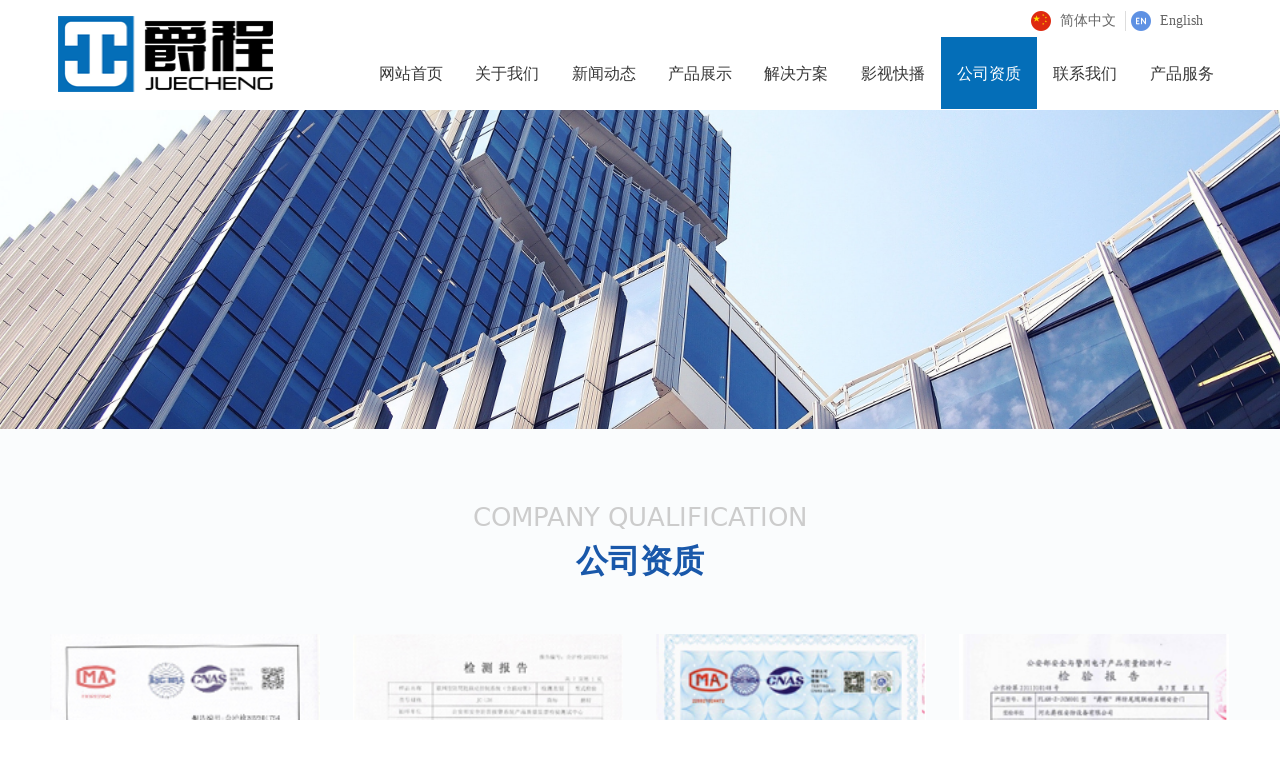

--- FILE ---
content_type: text/html; charset=utf-8
request_url: http://www.juecheng.com/gszz
body_size: 15365
content:


<!DOCTYPE html>

<html class="smart-design-mode">
<head>


        <meta name="viewport" content="width=device-width, initial-scale=1.0, maximum-scale=1" />

    <meta http-equiv="Content-Type" content="text/html; charset=utf-8" />
    <meta name="description" content="河北爵程安防设备有限公司-公司资质" />
    <meta name="keywords" content="河北爵程安防设备有限公司-公司资质" />
    <meta name="renderer" content="webkit" />
    <meta name="applicable-device" content="pc" />
    <meta http-equiv="Cache-Control" content="no-transform" />
    <title>公司资质-河北爵程安防设备有限公司</title>
    <link rel="icon" href="//nwzimg.wezhan.cn/sitefiles10283/10283470/图片编辑.jpeg"/><link rel="shortcut icon" href="//nwzimg.wezhan.cn/sitefiles10283/10283470/图片编辑.jpeg"/><link rel="bookmark" href="//nwzimg.wezhan.cn/sitefiles10283/10283470/图片编辑.jpeg"/>
    <link href="https://nwzimg.wezhan.cn/Designer/Content/bottom/pcstyle.css?_version=20250314160850" rel="stylesheet" type="text/css"/>
    <link href="https://nwzimg.wezhan.cn/Content/public/css/reset.css?_version=20250424171848" rel="stylesheet" type="text/css"/>
    <link href="https://nwzimg.wezhan.cn/static/iconfont/1.0.0/iconfont.css?_version=20250314160853" rel="stylesheet" type="text/css"/>
    <link href="https://nwzimg.wezhan.cn/static/iconfont/2.0.0/iconfont.css?_version=20250423163359" rel="stylesheet" type="text/css"/>
    <link href="https://nwzimg.wezhan.cn/static/iconfont/designer/iconfont.css?_version=20250515165214" rel="stylesheet" type="text/css"/>
    <link href="https://nwzimg.wezhan.cn/static/iconfont/companyinfo/iconfont.css?_version=20250314160853" rel="stylesheet" type="text/css"/>
    <link href="https://nwzimg.wezhan.cn/Designer/Content/base/css/pager.css?_version=20250314160850" rel="stylesheet" type="text/css"/>
    <link href="https://nwzimg.wezhan.cn/Designer/Content/base/css/hover-effects.css?_version=20250314160850" rel="stylesheet" type="text/css"/>
    <link href="https://nwzimg.wezhan.cn/Designer/Content/base/css/antChain.css?_version=20250314160850" rel="stylesheet" type="text/css"/>


    
    <link href="//nwzimg.wezhan.cn/pubsf/10283/10283470/css/605427_Pc_zh-CN.css?preventCdnCacheSeed=07b3d91f2fe84bf5848421cc5393825c" rel="stylesheet" />
    <script src="https://nwzimg.wezhan.cn/Scripts/JQuery/jquery-3.6.3.min.js?_version=20250314165221" type="text/javascript"></script>
    <script src="https://nwzimg.wezhan.cn/Designer/Scripts/jquery.lazyload.min.js?_version=20250314160851" type="text/javascript"></script>
    <script src="https://nwzimg.wezhan.cn/Designer/Scripts/smart.animation.min.js?_version=20250314160851" type="text/javascript"></script>
    <script src="https://nwzimg.wezhan.cn/Designer/Content/Designer-panel/js/kino.razor.min.js?_version=20250314160850" type="text/javascript"></script>
    <script src="https://nwzimg.wezhan.cn/Scripts/common.min.js?v=20200318&_version=20250618142234" type="text/javascript"></script>
    <script src="https://nwzimg.wezhan.cn/Administration/Scripts/admin.validator.min.js?_version=20250314160844" type="text/javascript"></script>
    <script src="https://nwzimg.wezhan.cn/Administration/Content/plugins/cookie/jquery.cookie.js?_version=20250314160844" type="text/javascript"></script>

    <script type='text/javascript' id='jssor-all' src='https://nwzimg.wezhan.cn/Designer/Scripts/jssor.slider-22.2.16-all.min.js?_version=20250314160851' ></script><script type='text/javascript' id='slideshown' src='https://nwzimg.wezhan.cn/Designer/Scripts/slideshow.js?_version=20250314160851' ></script><script type='text/javascript' id='SuperSlide' src='https://nwzimg.wezhan.cn/Designer/Content/Designer-panel/js/jquery.SuperSlide.2.1.1.js' ></script><script type='text/javascript' id='jqPaginator' src='https://nwzimg.wezhan.cn/Scripts/statics/js/jqPaginator.min.js' ></script><script type='text/javascript' id='lz-slider' src='https://nwzimg.wezhan.cn/Scripts/statics/js/lz-slider.min.js' ></script><script type='text/javascript' id='lz-preview' src='https://nwzimg.wezhan.cn/Scripts/statics/js/lz-preview.min.js' ></script>
    
    <script type="text/javascript">
        $.ajaxSetup({
            cache: false,
            beforeSend: function (jqXHR, settings) {
                settings.data = settings.data && settings.data.length > 0 ? (settings.data + "&") : "";
                settings.data = settings.data + "__RequestVerificationToken=" + $('input[name="__RequestVerificationToken"]').val();
                return true;
            }
        });
    </script>
    
    <!-- 阿里云AI-->
<script>
      window.SEED_CONFIG = {
        siteId: "+yfnC5v1j6VzUhWKz3iQPA=="
      };
</script>
    <script src=""></script>
    

</head>
<body id="smart-body" area="main">

    <input type="hidden" id="pageinfo"
           value="605427"
           data-type="1"
           data-device="Pc"
           data-entityid="605427" />
    <input id="txtDeviceSwitchEnabled" value="show" type="hidden" />

    <script type="text/javascript">
        $(function() {

        if ("False"=="True") {
        $('#mainContentWrapper').addClass('translate');
        $('#antChainWrap').fadeIn(500);

        $('#closeAntChain').off('click').on('click', function(){
        $('#antChainWrap').fadeOut('slow',function(){
        $('#mainContentWrapper').removeClass('translate');
        });
        $(document).off("scroll",isWatchScroll);

        });
        $('#showQrcodeBtn').off('click').on('click', function(){
        $('#qrCodeWrappper').toggleClass('qrCodeShow');
        });
        $(document).scroll(isWatchScroll)
        }


        function isWatchScroll(){
        var scroH = $(document).scrollTop();
        if(scroH >= 80) {
        $('#mainContentWrapper').removeClass('translate');
        } else {
        $('#mainContentWrapper').addClass('translate');
        }
        }


        })
    </script>

    

    <div id="mainContentWrapper" style="background-color: transparent; background-image: none; background-repeat: no-repeat;background-position:0 0; background:-moz-linear-gradient(top, none, none);background:-webkit-gradient(linear, left top, left bottom, from(none), to(none));background:-o-linear-gradient(top, none, none);background:-ms-linear-gradient(top, none, none);background:linear-gradient(top, none, none);;
     position: relative; width: 100%;min-width:1200px;background-size: auto;" bgScroll="none">
    <div style="background-color: rgb(255, 255, 255); background-image: none; background-repeat: no-repeat;background-position:0 0; background:-moz-linear-gradient(top, none, none);background:-webkit-gradient(linear, left top, left bottom, from(none), to(none));background:-o-linear-gradient(top, none, none);background:-ms-linear-gradient(top, none, none);background:linear-gradient(top, none, none);;
         position: relative; width: 100%;min-width:1200px;background-size: auto;" bgScroll="none">
        <div class=" header" cpid="50223" id="smv_Area0" style="width: 1200px; height: 109px;  position: relative; margin: 0 auto">
            <div id="smv_tem_45_30" ctype="banner"  class="esmartMargin smartAbs " cpid="50223" cstyle="Style1" ccolor="Item0" areaId="Area0" isContainer="True" pvid="" tareaId="Area0"  re-direction="y" daxis="Y" isdeletable="True" style="height: 110px; width: 100%; left: 0px; top: 0px;z-index:28;"><div class="yibuFrameContent tem_45_30  banner_Style1  " style="overflow:visible;;" ><div class="fullcolumn-inner smAreaC" id="smc_Area0" cid="tem_45_30" style="width:1200px">
    <div id="smv_tem_63_51" ctype="image"  class="esmartMargin smartAbs " cpid="50223" cstyle="Style1" ccolor="Item0" areaId="Area0" isContainer="False" pvid="tem_45_30" tareaId="Area0"  re-direction="all" daxis="All" isdeletable="True" style="height: 76px; width: 217px; left: 18px; top: 16px;z-index:0;"><div class="yibuFrameContent tem_63_51  image_Style1  " style="overflow:visible;;" >
    <div class="w-image-box image-clip-wrap" data-fillType="2" id="div_tem_63_51">
        <a target="_self" href="/wzsy">
            <img loading="lazy" 
                 src="//nwzimg.wezhan.cn/contents/sitefiles2056/10283470/images/31680593.png" 
                 alt="" 
                 title="" 
                 id="img_smv_tem_63_51" 
                 style="width: 215px; height:74px;"
                 class=""
             >
        </a>
    </div>

    <script type="text/javascript">
        $(function () {
            
                InitImageSmv("tem_63_51", "215", "76", "2");
            
                 });
    </script>

</div></div><div id="smv_tem_64_33" ctype="nav"  class="esmartMargin smartAbs " cpid="50223" cstyle="Style1" ccolor="Item0" areaId="Area0" isContainer="False" pvid="tem_45_30" tareaId="Area0"  re-direction="all" daxis="All" isdeletable="True" style="height: 72px; width: 867px; left: 323px; top: 37px;z-index:2;"><div class="yibuFrameContent tem_64_33  nav_Style1  " style="overflow:visible;;" ><div id="nav_tem_64_33" class="nav_pc_t_1">
    <ul class="w-nav" navstyle="style1">
                <li class="w-nav-inner" style="height:72px;line-height:72px;width:11.1111111111111%;">
                    <div class="w-nav-item">
                        <i class="w-nav-item-line"></i>
                                <a href="/wzsy" target="_self" class="w-nav-item-link">
                                    <span class="mw-iconfont"></span>
                                    <span class="w-link-txt">网站首页</span>
                                </a>
                       
                    </div>
                </li>
                <li class="w-nav-inner" style="height:72px;line-height:72px;width:11.1111111111111%;">
                    <div class="w-nav-item">
                        <i class="w-nav-item-line"></i>
                                <a href="/gywm" target="_self" class="w-nav-item-link">
                                    <span class="mw-iconfont"></span>
                                    <span class="w-link-txt">关于我们</span>
                                </a>
                       
                    </div>
                </li>
                <li class="w-nav-inner" style="height:72px;line-height:72px;width:11.1111111111111%;">
                    <div class="w-nav-item">
                        <i class="w-nav-item-line"></i>
                                <a href="/xwdt" target="_self" class="w-nav-item-link">
                                    <span class="mw-iconfont"></span>
                                    <span class="w-link-txt">新闻动态</span>
                                </a>
                       
                    </div>
                </li>
                <li class="w-nav-inner" style="height:72px;line-height:72px;width:11.1111111111111%;">
                    <div class="w-nav-item">
                        <i class="w-nav-item-line"></i>
                                <a href="/cpzs" target="_self" class="w-nav-item-link">
                                    <span class="mw-iconfont"></span>
                                    <span class="w-link-txt">产品展示</span>
                                </a>
                       
                    </div>
                </li>
                <li class="w-nav-inner" style="height:72px;line-height:72px;width:11.1111111111111%;">
                    <div class="w-nav-item">
                        <i class="w-nav-item-line"></i>
                                <a href="/jjfa" target="_self" class="w-nav-item-link">
                                    <span class="mw-iconfont"></span>
                                    <span class="w-link-txt">解决方案</span>
                                </a>
                       
                    </div>
                </li>
                <li class="w-nav-inner" style="height:72px;line-height:72px;width:11.1111111111111%;">
                    <div class="w-nav-item">
                        <i class="w-nav-item-line"></i>
                                <a href="/yskb" target="_self" class="w-nav-item-link">
                                    <span class="mw-iconfont"></span>
                                    <span class="w-link-txt">影视快播</span>
                                </a>
                       
                    </div>
                </li>
                <li class="w-nav-inner" style="height:72px;line-height:72px;width:11.1111111111111%;">
                    <div class="w-nav-item">
                        <i class="w-nav-item-line"></i>
                                <a href="/gszz" target="_self" class="w-nav-item-link">
                                    <span class="mw-iconfont"></span>
                                    <span class="w-link-txt">公司资质</span>
                                </a>
                       
                    </div>
                </li>
                <li class="w-nav-inner" style="height:72px;line-height:72px;width:11.1111111111111%;">
                    <div class="w-nav-item">
                        <i class="w-nav-item-line"></i>
                                <a href="/lxwm" target="_self" class="w-nav-item-link">
                                    <span class="mw-iconfont"></span>
                                    <span class="w-link-txt">联系我们</span>
                                </a>
                       
                    </div>
                </li>
                <li class="w-nav-inner" style="height:72px;line-height:72px;width:11.1111111111111%;">
                    <div class="w-nav-item">
                        <i class="w-nav-item-line"></i>
                                <a href="/cpfw" target="_blank" class="w-nav-item-link">
                                    <span class="mw-iconfont"></span>
                                    <span class="w-link-txt">产品服务</span>
                                </a>
                       
                    </div>
                </li>

    </ul>
</div>
<script>
    $(function () {
        var $nav = $("#smv_tem_64_33 .w-nav");
        var $inner = $("#smv_tem_64_33 .w-nav-inner");
        var rightBorder = parseInt($nav.css("border-right-width"));
        var leftBorder = parseInt($nav.css("border-left-width"));
        var topBorder = parseInt($nav.css("border-top-width"));
        var bottomBorder = parseInt($nav.css("border-bottom-width"));
        var height = $("#smv_tem_64_33").height();
        var width = $('#smv_tem_64_33').width();
        $nav.height(height - topBorder - bottomBorder);
        $nav.width(width - leftBorder - rightBorder);
        $inner.height(height - topBorder - bottomBorder).css("line-height", height - topBorder - bottomBorder+"px");


        $('#nav_tem_64_33').find('.w-subnav').hide();
        var $this, item, itemAll;
        $('#nav_tem_64_33').off('mouseenter').on('mouseenter', '.w-nav-inner', function () {
            itemAll = $('#nav_tem_64_33').find('.w-subnav');
            $this = $(this);
            item = $this.find('.w-subnav');
            item.slideDown();
        }).off('mouseleave').on('mouseleave', '.w-nav-inner', function () {
            item = $(this).find('.w-subnav');
            item.stop().slideUp(function () {
                ////设置回调，防止slidUp自动加上height和width导致在子导航中设置height和width无效
                //item.css({
                //    height: '',
                //    width: ''
                //})
            });
        });
        SetNavSelectedStyle('nav_tem_64_33');//选中当前导航
    });

</script></div></div><div id="smv_tem_69_47" ctype="languages"  class="esmartMargin smartAbs " cpid="50223" cstyle="Style3" ccolor="Item0" areaId="Area0" isContainer="False" pvid="tem_45_30" tareaId="Area0"  re-direction="x" daxis="All" isdeletable="True" style="height: 36px; width: 198px; left: 991px; top: 11px;z-index:1;"><div class="yibuFrameContent tem_69_47  languages_Style3  " style="overflow:visible;;" ><div class="smv_con_1_1">
    <div class="w-language">
        <ul class="w-language-group f-clearfix">
            <li class="w-language-item ">
                <a href="javascript:void(0)" class="w-language-link" languageid="2" languageculture="zh-CN">
                    <span class="w-language-img ">
                        <img loading="lazy" src="https://nwzimg.wezhan.cn/static/LanguagesFlagImage/cn.png" />
                        <span class="w-language-img-line"></span>
                    </span>
                    <span w-language-text>简体中文</span>
                </a>
                <span class="w-language-item-line "></span>
            </li> 
            <li class="w-language-item ">
                <a href="javascript:void(0)" class="w-language-link" languageid="1" languageculture="en-US">
                    <span class="w-language-img ">
                        <img loading="lazy" src="https://nwzimg.wezhan.cn/static/LanguagesFlagImage/us.png" />
                        <span class="w-language-img-line"></span>
                    </span>
                    <span w-language-text>English</span>
                </a>
                <span class="w-language-item-line "></span>
            </li> 
        </ul>
    </div>
</div>
<script type="text/javascript">

    $(function () {
        $('#smv_tem_69_47').on("click", "li.w-language-item a", function () {
            var languageid = $(this).attr("languageid");
            var languageculture = $(this).attr("languageculture");
            if (languageid != undefined) {
                $.ajax({
                    cache: false,
                    url: "/Common/ChangeRunTimeLanguage",
                    type: "post",
                    data: { languageId: languageid, languageCulture: languageculture },
                    dataType: "json",
                    success: function (result) {
                        if (result.IsSuccess) {
                            var href = top.location.href;
                            href = unescape(href);
                            if (href.indexOf("languageId=") > -1) {
                                href =href.replace(/languageId=\d/, "languageId=" + languageid);
                                //href = escape(href);
                                top.location.href = href;
                            } else
                                location.reload();
                        }
                    },
                    error: function () { }
                });
            }
        })
    });
</script>
</div></div></div>
<div id="bannerWrap_tem_45_30" class="fullcolumn-outer" style="position: absolute; top: 0; bottom: 0;">
</div>

<script type="text/javascript">

    $(function () {
        var resize = function () {
            $("#smv_tem_45_30 >.yibuFrameContent>.fullcolumn-inner").width($("#smv_tem_45_30").parent().width());
            $('#bannerWrap_tem_45_30').fullScreen(function (t) {
                if (VisitFromMobile()) {
                    t.css("min-width", t.parent().width())
                }
            });
        }
        if (typeof (LayoutConverter) !== "undefined") {
            LayoutConverter.CtrlJsVariableList.push({
                CtrlId: "tem_45_30",
                ResizeFunc: resize,
            });
        } else {
            $(window).resize(function (e) {
                if (e.target == this) {
                    resize();
                }
            });
        }

        resize();
    });
</script>
</div></div>
        </div>
    </div>
    <div class="main-layout-wrapper" id="smv_AreaMainWrapper" style="background-color: transparent; background-image: none;
         background-repeat: no-repeat;background-position:0 0; background:-moz-linear-gradient(top, none, none);background:-webkit-gradient(linear, left top, left bottom, from(none), to(none));background:-o-linear-gradient(top, none, none);background:-ms-linear-gradient(top, none, none);background:linear-gradient(top, none, none);;background-size: auto;"
         bgScroll="none">
        <div class="main-layout" id="tem-main-layout11" style="width: 100%;">
            <div style="display: none">
                
            </div>
            <div class="" id="smv_MainContent" rel="mainContentWrapper" style="width: 100%; min-height: 300px; position: relative; ">
                
                <div class="smvWrapper"  style="min-width:1200px;  position: relative; background-color: rgb(250, 252, 253); background-image: none; background-repeat: no-repeat; background:-moz-linear-gradient(top, none, none);background:-webkit-gradient(linear, left top, left bottom, from(none), to(none));background:-o-linear-gradient(top, none, none);background:-ms-linear-gradient(top, none, none);background:linear-gradient(top, none, none);;background-position:50% 50%;background-size:auto;" bgScroll="none"><div class="smvContainer" id="smv_Main" cpid="605427" style="min-height:400px;width:1200px;height:2175px;  position: relative; "><div id="smv_con_1_12" ctype="slideset"  class="esmartMargin smartAbs " cpid="605427" cstyle="Style3" ccolor="Item0" areaId="" isContainer="True" pvid="" tareaId=""  re-direction="y" daxis="Y" isdeletable="True" style="height: 320px; width: 100%; left: 0px; top: 0px;z-index:2;"><div class="yibuFrameContent con_1_12  slideset_Style3  " style="overflow:visible;;" >
<!--w-slide-->
<div id="lider_smv_con_1_12_wrapper">
    <div class="w-slide" id="slider_smv_con_1_12">
        <div class="w-slide-inner" data-u="slides">

                <div class="content-box" data-area="Area0">
                    <div id="smc_Area0" cid="con_1_12" class="smAreaC slideset_AreaC">
                                            </div>
                    <div class="content-box-inner" style="background-image:url(//nwzimg.wezhan.cn/contents/sitefiles2056/10283470/images/31860659.jpg);background-position:50% 50%;background-repeat:cover;background-size:cover;background-color:#ffffff;opacity:1"></div>
                </div>
        </div>
        <!-- Bullet Navigator -->
        <div data-u="navigator" class="w-slide-btn-box   f-hide " data-autocenter="1">
            <!-- bullet navigator item prototype -->
            <div class="w-slide-btn" data-u="prototype"></div>
        </div>
        <!-- 1Arrow Navigator -->
        <span data-u="arrowleft" class="w-slide-arrowl slideArrow   f-hide " data-autocenter="2" id="left_con_1_12">
            <i class="w-itemicon mw-iconfont">&#xa083;</i>
        </span>
        <span data-u="arrowright" class="w-slide-arrowr slideArrow   f-hide " data-autocenter="2" id="right_con_1_12">
            <i class="w-itemicon mw-iconfont">&#xa079;</i>
        </span>
    </div>
</div>

<!--/w-slide-->
<script type="text/javascript">
    var jssorCache_con_1_12 = {
            CtrlId:"con_1_12",
            SliderId: "slider_smv_con_1_12",
            Html: $("#slider_smv_con_1_12")[0].outerHTML,
            On: function (slideIndex, fromIndex) {
               slideAnimation_con_1_12 (slideIndex, fromIndex);
            }
    };
    var slideAnimation_con_1_12 = function (slideIndex, fromIndex) {
        var $slideWrapper = $("#slider_smv_con_1_12 .w-slide-inner:last");
        var len = $slideWrapper.find(">.content-box").length

        var $nextSlide = $slideWrapper.find(".content-box:eq(" + ((slideIndex + 1)%len) + ")");
        $nextSlide.find(".animated").smanimate("stop");

        var $curSlide = $slideWrapper.find(".content-box:eq(" + slideIndex + ")");
        $curSlide.find(".animated").smanimate("replay")

        // var $fromSlide = $slideWrapper.find(".content-box:eq(" + fromIndex + ")");
        // $fromSlide.find(".animated").smanimate("stop");

        $("#switch_con_1_12 .page").html(slideIndex + 1);
        $("#smv_con_1_12").attr("selectArea", $curSlide.attr("data-area"));

        return false;
    };
    con_1_12_page = 1;
    var slide_con_1_12;
    con_1_12_sliderset3_init = function () {
        var jssor_1_options_con_1_12 = {
            $AutoPlay: "False"=="True"?false:"on" == "on",//自动播放
            $PlayOrientation: 1,//2为向上滑，1为向左滑
            $Loop: 1,//循环
            $Idle: parseInt("3000"),//切换间隔
            $SlideDuration: "1000",//延时
            $SlideEasing: $Jease$.$OutQuint,
            
             $SlideshowOptions: {
                $Class: $JssorSlideshowRunner$,
                $Transitions: GetSlideAnimation("3", "1000"),
                $TransitionsOrder: 1
            },
            
            $ArrowNavigatorOptions: {
                $Class: $JssorArrowNavigator$
            },
            $BulletNavigatorOptions: {
                $Class: $JssorBulletNavigator$,
                $ActionMode: "1"
            }
        };
        //初始化幻灯
        var slide = slide_con_1_12 = new $JssorSlider$("slider_smv_con_1_12", jssor_1_options_con_1_12);
        if (typeof (LayoutConverter) !== "undefined") {
            jssorCache_con_1_12 .JssorOpt= jssor_1_options_con_1_12,
            jssorCache_con_1_12 .Jssor = slide;
        }
        $('#smv_con_1_12').data('jssor_slide', slide);
         //resize游览器的时候触发自动缩放幻灯秀

        //幻灯栏目自动或手动切换时触发的事件
        slide.$On($JssorSlider$.$EVT_PARK, slideAnimation_con_1_12);
        //切换栏点击事件
        $("#switch_con_1_12 .left").unbind("click").click(function () {
            if(con_1_12_page==1){
                con_1_12_page =1;
            } else {
                con_1_12_page = con_1_12_page - 1;
            }
            $("#switch_con_1_12 .page").html(con_1_12_page);
            slide.$Prev();
            return false;
        });
        $("#switch_con_1_12 .right").unbind("click").click(function () {
            if(con_1_12_page==1){
                con_1_12_page = 1;
            } else {
                con_1_12_page = con_1_12_page + 1;
            }
           $("#switch_con_1_12 .page").html(con_1_12_page);
         slide.$Next();
         return false;
        });

        /** 在Ipad上页面有缩放，选择最大值重新计算尺寸 Start */
        var $this = $('#slider_smv_con_1_12');
        var ww = $(window).width();
        var tw = $this.parent().width();
        if (ww !== tw) {
            slide.$ScaleWidth(Math.max(ww, tw));
        }
        /** 在Ipad上页面有缩放，选择最大值重新计算尺寸 End */
    };
    $(function () {
        var jssorCopyTmp = document.getElementById('slider_smv_con_1_12').cloneNode(true);

        var $jssorIntt = function (skipInit) {
        //获取幻灯显示动画类型
            var $this = $('#slider_smv_con_1_12');
            var dh = $(document).height();
            var wh = $(window).height();
            var ww = $(window).width();
            //如果在内容区,区内容区宽度（不区分header ，footer ，main）
            var width = 1000;
            //区分页头、页尾、内容区宽度
            if ($this.parents(".header").length > 0) {
                width = $this.parents(".header").width();
            } else if ($this.parents(".footer").length > 0) {
                width = $this.parents(".footer").width();
            } else {
                width = $this.parents(".smvContainer").width();
            }

            if (ww > width) {
                var left = parseInt((ww - width) * 10 / 2) / 10;
                $this.css({ 'left': -left, 'width': ww });
            } else {
                $this.css({ 'left': 0, 'width': ww });
            }

            if (VisitFromMobile() && typeof (LayoutConverter) === "undefined") {
                $this.css("min-width", width);
                setTimeout(function () {
                    var boxleft = (width - 330) / 2;
                    $this.find(".w-slide-btn-box").css("left", boxleft + "px");
                }, 300);
            }
            $this.children().not(".slideArrow").css({ "width": $this.width() });

             if (!skipInit) {
                con_1_12_sliderset3_init();
             }

            var areaId = $("#smv_con_1_12").attr("tareaid");
            if(areaId==""){
                var mainWidth = $("#smv_Main").width();
                $("#smv_con_1_12 .slideset_AreaC").css({"width":mainWidth+"px","position":"relative","margin":"0 auto"});
            }else{
                var controlWidth = $("#smv_con_1_12").width();
                $("#smv_con_1_12 .slideset_AreaC").css({"width":controlWidth+"px","position":"relative","margin":"0 auto"});
            }
            $("#smv_con_1_12").attr("selectArea", "Area0");

            var arrowHeight = $('#slider_smv_con_1_12 .w-slide-arrowl').eq(-1).outerHeight();
            var arrowTop = (18 - arrowHeight) / 2;
            $('#slider_smv_con_1_12 .w-slide-arrowl').eq(-1).css('top', arrowTop);
            $('#slider_smv_con_1_12 .w-slide-arrowr').eq(-1).css('top', arrowTop);
        }
        $jssorIntt();

            
        function ScaleSlider() {
                     slide_con_1_12.$Off($JssorSlider$.$EVT_PARK,slideAnimation_con_1_12);
                     var inst = $('#slider_smv_con_1_12');
                     var orginWidth = inst.width();
                     if (orginWidth == $(window).width()) return;
                    var inst_parent = inst.parent();
                    inst.remove()
                    inst_parent.append(jssorCopyTmp.cloneNode(true));
                    inst_parent.find('.animated').smanimate().stop();
                    $jssorIntt();
                  }
        if (typeof (LayoutConverter) === "undefined") {
            $Jssor$.$AddEvent(window, "resize", ScaleSlider);
        }
        
            if (typeof (LayoutConverter) !== "undefined") {
            jssorCache_con_1_12 .ResizeFunc = $jssorIntt;
            LayoutConverter.CtrlJsVariableList.push(jssorCache_con_1_12 );
        }
    });



</script>
</div></div><div id="smv_con_2_47" ctype="banner"  class="esmartMargin smartAbs " cpid="605427" cstyle="Style1" ccolor="Item0" areaId="" isContainer="True" pvid="" tareaId=""  re-direction="y" daxis="Y" isdeletable="True" style="height: 1856px; width: 100%; left: 0px; top: 319px;z-index:3;"><div class="yibuFrameContent con_2_47  banner_Style1  " style="overflow:visible;;" ><div class="fullcolumn-inner smAreaC" id="smc_Area0" cid="con_2_47" style="width:1200px">
    <div id="smv_con_3_52" ctype="text"  class="esmartMargin smartAbs " cpid="605427" cstyle="Style1" ccolor="Item0" areaId="Area0" isContainer="False" pvid="con_2_47" tareaId=""  re-direction="all" daxis="All" isdeletable="True" style="height: 90px; width: 462px; left: 369px; top: 70px;z-index:0;"><div class="yibuFrameContent con_3_52  text_Style1  " style="overflow:hidden;;" ><div id='txt_con_3_52' style="height: 100%;">
    <div class="editableContent" id="txtc_con_3_52" style="height: 100%; word-wrap:break-word;">
        <p style="text-align:center"><span style="color:#cccccc"><span style="line-height:1.5"><span style="font-size:26px">COMPANY QUALIFICATION</span></span></span></p>

<p style="text-align:center"><span style="line-height:1.5"><span style="font-size:32px"><strong>公司资质</strong></span></span></p>

<p style="text-align:center">&nbsp;</p>

    </div>
</div>

<script>
    var tables = $(' #smv_con_3_52').find('table')
    for (var i = 0; i < tables.length; i++) {
        var tab = tables[i]
        var borderWidth = $(tab).attr('border')
        if (borderWidth <= 0 || !borderWidth) {
            console.log(tab)
            $(tab).addClass('hidden-border')
            $(tab).children("tbody").children("tr").children("td").addClass('hidden-border')
            $(tab).children("tbody").children("tr").children("th").addClass('hidden-border')
            $(tab).children("thead").children("tr").children("td").addClass('hidden-border')
            $(tab).children("thead").children("tr").children("th").addClass('hidden-border')
            $(tab).children("tfoot").children("tr").children("td").addClass('hidden-border')
            $(tab).children("tfoot").children("tr").children("th").addClass('hidden-border')
        }
    }
</script></div></div><div id="smv_con_22_53" ctype="altas"  class="esmartMargin smartAbs " cpid="605427" cstyle="Style2" ccolor="Item0" areaId="Area0" isContainer="False" pvid="con_2_47" tareaId=""  re-direction="all" daxis="All" isdeletable="True" style="height: 1267px; width: 1180px; left: 10px; top: 206px;z-index:1004;"><div class="yibuFrameContent con_22_53  altas_Style2  " style="overflow:visible;;" ><div class="w-atlas xn-resize" id="altas_con_22_53">

    <ul class="w-atlas-ul" id="ulList_con_22_53">
            <li>
                    <a>
                        <img loading="lazy" class=" NoCutFill" src="//nwzimg.wezhan.cn/contents/sitefiles2056/10283470/images/48191401.jpg" data-original="//nwzimg.wezhan.cn/contents/sitefiles2056/10283470/images/48191401.jpg" alt="" />
                            <h3 style="margin-top:347px;width:250px;"></h3>
                    </a>
            </li>
            <li>
                    <a>
                        <img loading="lazy" class=" NoCutFill" src="//nwzimg.wezhan.cn/contents/sitefiles2056/10283470/images/48191403.jpg" data-original="//nwzimg.wezhan.cn/contents/sitefiles2056/10283470/images/48191403.jpg" alt="" />
                            <h3 style="margin-top:347px;width:250px;"></h3>
                    </a>
            </li>
            <li>
                    <a>
                        <img loading="lazy" class=" NoCutFill" src="//nwzimg.wezhan.cn/contents/sitefiles2056/10283470/images/48191398.jpg" data-original="//nwzimg.wezhan.cn/contents/sitefiles2056/10283470/images/48191398.jpg" alt="" />
                            <h3 style="margin-top:347px;width:250px;"></h3>
                    </a>
            </li>
            <li>
                    <a>
                        <img loading="lazy" class=" NoCutFill" src="//nwzimg.wezhan.cn/contents/sitefiles2056/10283470/images/48191400.jpg" data-original="//nwzimg.wezhan.cn/contents/sitefiles2056/10283470/images/48191400.jpg" alt="" />
                            <h3 style="margin-top:347px;width:250px;"></h3>
                    </a>
            </li>
            <li>
                    <a>
                        <img loading="lazy" class=" NoCutFill" src="//nwzimg.wezhan.cn/contents/sitefiles2056/10283470/images/48191396.jpg" data-original="//nwzimg.wezhan.cn/contents/sitefiles2056/10283470/images/48191396.jpg" alt="" />
                            <h3 style="margin-top:347px;width:250px;"></h3>
                    </a>
            </li>
            <li>
                    <a>
                        <img loading="lazy" class=" NoCutFill" src="//nwzimg.wezhan.cn/contents/sitefiles2056/10283470/images/48191395.jpg" data-original="//nwzimg.wezhan.cn/contents/sitefiles2056/10283470/images/48191395.jpg" alt="" />
                            <h3 style="margin-top:347px;width:250px;"></h3>
                    </a>
            </li>
            <li>
                    <a>
                        <img loading="lazy" class=" NoCutFill" src="//nwzimg.wezhan.cn/contents/sitefiles2056/10283470/images/48191391.jpg" data-original="//nwzimg.wezhan.cn/contents/sitefiles2056/10283470/images/48191391.jpg" alt="" />
                            <h3 style="margin-top:347px;width:250px;"></h3>
                    </a>
            </li>
            <li>
                    <a>
                        <img loading="lazy" class=" NoCutFill" src="//nwzimg.wezhan.cn/contents/sitefiles2056/10283470/images/48191392.jpg" data-original="//nwzimg.wezhan.cn/contents/sitefiles2056/10283470/images/48191392.jpg" alt="" />
                            <h3 style="margin-top:347px;width:250px;"></h3>
                    </a>
            </li>
            <li>
                    <a>
                        <img loading="lazy" class=" NoCutFill" src="//nwzimg.wezhan.cn/contents/sitefiles2056/10283470/images/48191394.jpg" data-original="//nwzimg.wezhan.cn/contents/sitefiles2056/10283470/images/48191394.jpg" alt="" />
                            <h3 style="margin-top:347px;width:250px;"></h3>
                    </a>
            </li>
            <li>
                    <a>
                        <img loading="lazy" class=" NoCutFill" src="//nwzimg.wezhan.cn/contents/sitefiles2056/10283470/images/48191395.jpg" data-original="//nwzimg.wezhan.cn/contents/sitefiles2056/10283470/images/48191395.jpg" alt="" />
                            <h3 style="margin-top:347px;width:250px;"></h3>
                    </a>
            </li>
            <li>
                    <a>
                        <img loading="lazy" class=" NoCutFill" src="//nwzimg.wezhan.cn/contents/sitefiles2056/10283470/images/48192203.jpg" data-original="//nwzimg.wezhan.cn/contents/sitefiles2056/10283470/images/48192203.jpg" alt="" />
                            <h3 style="margin-top:347px;width:250px;"></h3>
                    </a>
            </li>
            <li>
                    <a>
                        <img loading="lazy" class=" NoCutFill" src="//nwzimg.wezhan.cn/contents/sitefiles2056/10283470/images/48192204.jpg" data-original="//nwzimg.wezhan.cn/contents/sitefiles2056/10283470/images/48192204.jpg" alt="" />
                            <h3 style="margin-top:347px;width:250px;"></h3>
                    </a>
            </li>
        
    </ul>
</div>
<div id='pager_con_22_53' jp-htmlid='con_22_53' class='xn-pager xn-resize'  jp-style='Style1_Item0' jp-color='0' jp-align='center' jp-enable='true' jp-device='pc'   jp-first='首页' jp-prev='上一页' jp-next='下一页' jp-last='尾页' jp-more='查看更多' jp-goto='跳转到' jp-go='GO'   jp-totalpages='2' jp-totalcounts='23' jp-pagesize='12' jp-currentpage='1' jp-vpage='5'   jp-listtype='picture' jp-cid='' jp-eid='' jp-datestyle='yyyy-MM-dd' jp-orderbyfield='createtime' jp-orderbytype='desc' jp-skey='' jp-templateid='0' jp-postdata='[{"PictureId":"48191401","PictureTitle":"","LinkType":"","Target":"_self","MimeType":"image%2Fjpg","LinkUrl":"","DisplayOrder":"1","PictureContent":"","PictureUrl":"%2F%2Fnwzimg.wezhan.cn%2Fcontents%2Fsitefiles2056%2F10283470%2Fimages%2F48191401.jpg","EntityId":"","Title":""},{"PictureId":"48191403","PictureTitle":"","LinkType":"","Target":"_self","MimeType":"image%2Fjpg","LinkUrl":"","DisplayOrder":"2","PictureContent":"","PictureUrl":"%2F%2Fnwzimg.wezhan.cn%2Fcontents%2Fsitefiles2056%2F10283470%2Fimages%2F48191403.jpg","EntityId":"","Title":""},{"PictureId":"48191398","PictureTitle":"","LinkType":"","Target":"_self","MimeType":"image%2Fjpg","LinkUrl":"","DisplayOrder":"3","PictureContent":"","PictureUrl":"%2F%2Fnwzimg.wezhan.cn%2Fcontents%2Fsitefiles2056%2F10283470%2Fimages%2F48191398.jpg","EntityId":"","Title":""},{"PictureId":"48191400","PictureTitle":"","LinkType":"","Target":"_self","MimeType":"image%2Fjpg","LinkUrl":"","DisplayOrder":"4","PictureContent":"","PictureUrl":"%2F%2Fnwzimg.wezhan.cn%2Fcontents%2Fsitefiles2056%2F10283470%2Fimages%2F48191400.jpg","EntityId":"","Title":""},{"PictureId":"48191396","PictureTitle":"","LinkType":"","Target":"_self","MimeType":"image%2Fjpg","LinkUrl":"","DisplayOrder":"5","PictureContent":"","PictureUrl":"%2F%2Fnwzimg.wezhan.cn%2Fcontents%2Fsitefiles2056%2F10283470%2Fimages%2F48191396.jpg","EntityId":"","Title":""},{"PictureId":"48191395","PictureTitle":"","LinkType":"","Target":"_self","MimeType":"image%2Fjpg","LinkUrl":"","DisplayOrder":"6","PictureContent":"","PictureUrl":"%2F%2Fnwzimg.wezhan.cn%2Fcontents%2Fsitefiles2056%2F10283470%2Fimages%2F48191395.jpg","EntityId":"","Title":""},{"PictureId":"48191391","PictureTitle":"","LinkType":"","Target":"_self","MimeType":"image%2Fjpg","LinkUrl":"","DisplayOrder":"7","PictureContent":"","PictureUrl":"%2F%2Fnwzimg.wezhan.cn%2Fcontents%2Fsitefiles2056%2F10283470%2Fimages%2F48191391.jpg","EntityId":"","Title":""},{"PictureId":"48191392","PictureTitle":"","LinkType":"","Target":"_self","MimeType":"image%2Fjpg","LinkUrl":"","DisplayOrder":"8","PictureContent":"","PictureUrl":"%2F%2Fnwzimg.wezhan.cn%2Fcontents%2Fsitefiles2056%2F10283470%2Fimages%2F48191392.jpg","EntityId":"","Title":""},{"PictureId":"48191394","PictureTitle":"","LinkType":"","Target":"_self","MimeType":"image%2Fjpg","LinkUrl":"","DisplayOrder":"9","PictureContent":"","PictureUrl":"%2F%2Fnwzimg.wezhan.cn%2Fcontents%2Fsitefiles2056%2F10283470%2Fimages%2F48191394.jpg","EntityId":"","Title":""},{"PictureId":"48191395","PictureTitle":"","LinkType":"","Target":"_self","MimeType":"image%2Fjpg","LinkUrl":"","DisplayOrder":"10","PictureContent":"","PictureUrl":"%2F%2Fnwzimg.wezhan.cn%2Fcontents%2Fsitefiles2056%2F10283470%2Fimages%2F48191395.jpg","EntityId":"","Title":""},{"PictureId":"48192203","PictureTitle":"","LinkType":"","Target":"_self","MimeType":"image%2Fjpg","LinkUrl":"","DisplayOrder":"11","PictureContent":"","PictureUrl":"%2F%2Fnwzimg.wezhan.cn%2Fcontents%2Fsitefiles2056%2F10283470%2Fimages%2F48192203.jpg","EntityId":"","Title":""},{"PictureId":"48192204","PictureTitle":"","LinkType":"","Target":"_self","MimeType":"image%2Fjpg","LinkUrl":"","DisplayOrder":"12","PictureContent":"","PictureUrl":"%2F%2Fnwzimg.wezhan.cn%2Fcontents%2Fsitefiles2056%2F10283470%2Fimages%2F48192204.jpg","EntityId":"","Title":""},{"PictureId":"31658579","PictureTitle":"","LinkType":"","Target":"_self","MimeType":"image%2Fjpeg","LinkUrl":"","DisplayOrder":"13","PictureContent":"","PictureUrl":"%2F%2Fnwzimg.wezhan.cn%2Fcontents%2Fsitefiles2056%2F10283470%2Fimages%2F31658579.jpeg","EntityId":"","Title":""},{"PictureId":"31658580","PictureTitle":"","LinkType":"","Target":"_self","MimeType":"image%2Fjpeg","LinkUrl":"","DisplayOrder":"14","PictureContent":"","PictureUrl":"%2F%2Fnwzimg.wezhan.cn%2Fcontents%2Fsitefiles2056%2F10283470%2Fimages%2F31658580.jpeg","EntityId":"","Title":""},{"PictureId":"48191390","PictureTitle":"","LinkType":"","Target":"_self","MimeType":"image%2Fjpg","LinkUrl":"","DisplayOrder":"15","PictureContent":"","PictureUrl":"%2F%2Fnwzimg.wezhan.cn%2Fcontents%2Fsitefiles2056%2F10283470%2Fimages%2F48191390.jpg","EntityId":"","Title":""},{"PictureId":"48191389","PictureTitle":"","LinkType":"","Target":"_self","MimeType":"image%2Fjpg","LinkUrl":"","DisplayOrder":"16","PictureContent":"","PictureUrl":"%2F%2Fnwzimg.wezhan.cn%2Fcontents%2Fsitefiles2056%2F10283470%2Fimages%2F48191389.jpg","EntityId":"","Title":""},{"PictureId":"31658574","PictureTitle":"","LinkType":"","Target":"_self","MimeType":"image%2Fjpeg","LinkUrl":"","DisplayOrder":"17","PictureContent":"","PictureUrl":"%2F%2Fnwzimg.wezhan.cn%2Fcontents%2Fsitefiles2056%2F10283470%2Fimages%2F31658574.jpeg","EntityId":"","Title":""},{"PictureId":"48191393","PictureTitle":"","LinkType":"","Target":"_self","MimeType":"image%2Fjpg","LinkUrl":"","DisplayOrder":"18","PictureContent":"","PictureUrl":"%2F%2Fnwzimg.wezhan.cn%2Fcontents%2Fsitefiles2056%2F10283470%2Fimages%2F48191393.jpg","EntityId":"","Title":""},{"PictureId":"48191388","PictureTitle":"","LinkType":"","Target":"_self","MimeType":"image%2Fjpg","LinkUrl":"","DisplayOrder":"19","PictureContent":"","PictureUrl":"%2F%2Fnwzimg.wezhan.cn%2Fcontents%2Fsitefiles2056%2F10283470%2Fimages%2F48191388.jpg","EntityId":"","Title":""},{"PictureId":"31658590","PictureTitle":"","LinkType":"","Target":"_self","MimeType":"image%2Fjpeg","LinkUrl":"","DisplayOrder":"20","PictureContent":"","PictureUrl":"%2F%2Fnwzimg.wezhan.cn%2Fcontents%2Fsitefiles2056%2F10283470%2Fimages%2F31658590.jpeg","EntityId":"","Title":""},{"PictureId":"31658589","PictureTitle":"","LinkType":"","Target":"_self","MimeType":"image%2Fjpeg","LinkUrl":"","DisplayOrder":"21","PictureContent":"","PictureUrl":"%2F%2Fnwzimg.wezhan.cn%2Fcontents%2Fsitefiles2056%2F10283470%2Fimages%2F31658589.jpeg","EntityId":"","Title":""},{"PictureId":"31658588","PictureTitle":"","LinkType":"","Target":"_self","MimeType":"image%2Fjpeg","LinkUrl":"","DisplayOrder":"22","PictureContent":"","PictureUrl":"%2F%2Fnwzimg.wezhan.cn%2Fcontents%2Fsitefiles2056%2F10283470%2Fimages%2F31658588.jpeg","EntityId":"","Title":""},{"PictureId":"31658587","PictureTitle":"","LinkType":"","Target":"_self","MimeType":"image%2Fjpeg","LinkUrl":"","DisplayOrder":"23","PictureContent":"","PictureUrl":"%2F%2Fnwzimg.wezhan.cn%2Fcontents%2Fsitefiles2056%2F10283470%2Fimages%2F31658587.jpeg","EntityId":"","Title":""}]' jp-callback='callback_con_22_53' jp-es='false' jp-localload='0' ></div><script>$(function(){xnPager('pager_con_22_53');});</script>    <script type="text/template" id="listTemplate_con_22_53">
        <li>
            <a>
                <img loading="lazy" class=" NoCutFill" src="$data.PicUrl" data-original="$data.PicUrl" alt="$data.Short" />
                    <h3 style="margin-top:347px;width:250px;">$data.Name</h3>
            </a>
        </li>

    </script>
<script type="text/javascript">
	var con_22_53_firstClick = true;
    function callback_con_22_53() {
        con_22_53_Init();
    }
    function  con_22_53_Init() {
          $("#smv_con_22_53 .w-atlas-ul li img").hover(function () {
            var hovermargintop = parseInt("347px") - 5;
            var hoverwidth = parseInt("270") - 10;
            var hoverheight = parseInt("369") - 10;
            $(this).css("width", hoverwidth + "px");
            $(this).css("height", hoverheight + "px");
            $(this).siblings("h3").css("margin-top", hovermargintop + "px");
            $(this).siblings("h3").css("marginLeft", "5px").css("paddingRight", "0px");
        }, function () {
            var width = parseInt("270");
            var height = parseInt("369");
            $(this).css("width", width + "px");
            $(this).css("height", height + "px");
            $(this).siblings("h3").css("margin-top", "347px");
            $(this).siblings("h3").css("marginLeft", "0px").css("paddingRight", "10px");
          });

          $('#smv_con_22_53').lzpreview({
              cssLink: 'https://nwzimg.wezhan.cn/Content/css/atlas-preview.css',
                pageSize: 12,//每页最大图片数
                imgUrl: ["//nwzimg.wezhan.cn/contents/sitefiles2056/10283470/images/48191401.jpg","//nwzimg.wezhan.cn/contents/sitefiles2056/10283470/images/48191403.jpg","//nwzimg.wezhan.cn/contents/sitefiles2056/10283470/images/48191398.jpg","//nwzimg.wezhan.cn/contents/sitefiles2056/10283470/images/48191400.jpg","//nwzimg.wezhan.cn/contents/sitefiles2056/10283470/images/48191396.jpg","//nwzimg.wezhan.cn/contents/sitefiles2056/10283470/images/48191395.jpg","//nwzimg.wezhan.cn/contents/sitefiles2056/10283470/images/48191391.jpg","//nwzimg.wezhan.cn/contents/sitefiles2056/10283470/images/48191392.jpg","//nwzimg.wezhan.cn/contents/sitefiles2056/10283470/images/48191394.jpg","//nwzimg.wezhan.cn/contents/sitefiles2056/10283470/images/48191395.jpg","//nwzimg.wezhan.cn/contents/sitefiles2056/10283470/images/48192203.jpg","//nwzimg.wezhan.cn/contents/sitefiles2056/10283470/images/48192204.jpg","//nwzimg.wezhan.cn/contents/sitefiles2056/10283470/images/31658579.jpeg","//nwzimg.wezhan.cn/contents/sitefiles2056/10283470/images/31658580.jpeg","//nwzimg.wezhan.cn/contents/sitefiles2056/10283470/images/48191390.jpg","//nwzimg.wezhan.cn/contents/sitefiles2056/10283470/images/48191389.jpg","//nwzimg.wezhan.cn/contents/sitefiles2056/10283470/images/31658574.jpeg","//nwzimg.wezhan.cn/contents/sitefiles2056/10283470/images/48191393.jpg","//nwzimg.wezhan.cn/contents/sitefiles2056/10283470/images/48191388.jpg","//nwzimg.wezhan.cn/contents/sitefiles2056/10283470/images/31658590.jpeg","//nwzimg.wezhan.cn/contents/sitefiles2056/10283470/images/31658589.jpeg","//nwzimg.wezhan.cn/contents/sitefiles2056/10283470/images/31658588.jpeg","//nwzimg.wezhan.cn/contents/sitefiles2056/10283470/images/31658587.jpeg"],
                imgAlt: ["","","","","","","","","","","","","","","","","","","","","","",""],
                imgLink: ["javascript:void(0)","javascript:void(0)","javascript:void(0)","javascript:void(0)","javascript:void(0)","javascript:void(0)","javascript:void(0)","javascript:void(0)","javascript:void(0)","javascript:void(0)","javascript:void(0)","javascript:void(0)","javascript:void(0)","javascript:void(0)","javascript:void(0)","javascript:void(0)","javascript:void(0)","javascript:void(0)","javascript:void(0)","javascript:void(0)","javascript:void(0)","javascript:void(0)","javascript:void(0)"],
                imgTarget: ["_self","_self","_self","_self","_self","_self","_self","_self","_self","_self","_self","_self","_self","_self","_self","_self","_self","_self","_self","_self","_self","_self","_self"]
                });

          $('#smv_con_22_53').lzpreview('arrowSwitch', 'on'=="on" ? true : false);
         }
    $(function () {
        con_22_53_Init();
     });
</script>
</div></div><div id="smv_con_23_35" ctype="altas"  class="esmartMargin smartAbs " cpid="605427" cstyle="Style2" ccolor="Item0" areaId="Area0" isContainer="False" pvid="con_2_47" tareaId=""  re-direction="all" daxis="All" isdeletable="True" style="height: 278px; width: 1181px; left: 10px; top: 1530px;z-index:1005;"><div class="yibuFrameContent con_23_35  altas_Style2  " style="overflow:visible;;" ><div class="w-atlas xn-resize" id="altas_con_23_35">

    <ul class="w-atlas-ul" id="ulList_con_23_35">
            <li>
                    <a>
                        <img loading="lazy" class=" NoCutFill" src="//nwzimg.wezhan.cn/contents/sitefiles2056/10283470/images/31658590.jpeg" data-original="//nwzimg.wezhan.cn/contents/sitefiles2056/10283470/images/31658590.jpeg" alt="" />
                            <h3 style="margin-top:164px;width:260px;"></h3>
                    </a>
            </li>
            <li>
                    <a>
                        <img loading="lazy" class=" NoCutFill" src="//nwzimg.wezhan.cn/contents/sitefiles2056/10283470/images/31658589.jpeg" data-original="//nwzimg.wezhan.cn/contents/sitefiles2056/10283470/images/31658589.jpeg" alt="" />
                            <h3 style="margin-top:164px;width:260px;"></h3>
                    </a>
            </li>
            <li>
                    <a>
                        <img loading="lazy" class=" NoCutFill" src="//nwzimg.wezhan.cn/contents/sitefiles2056/10283470/images/31658588.jpeg" data-original="//nwzimg.wezhan.cn/contents/sitefiles2056/10283470/images/31658588.jpeg" alt="" />
                            <h3 style="margin-top:164px;width:260px;"></h3>
                    </a>
            </li>
        
    </ul>
</div>
<div id='pager_con_23_35' jp-htmlid='con_23_35' class='xn-pager xn-resize'  jp-style='Style1_Item0' jp-color='0' jp-align='center' jp-enable='true' jp-device='pc'   jp-first='首页' jp-prev='上一页' jp-next='下一页' jp-last='尾页' jp-more='查看更多' jp-goto='跳转到' jp-go='GO'   jp-totalpages='1' jp-totalcounts='3' jp-pagesize='3' jp-currentpage='1' jp-vpage='5'   jp-listtype='picture' jp-cid='' jp-eid='' jp-datestyle='yyyy-MM-dd' jp-orderbyfield='createtime' jp-orderbytype='desc' jp-skey='' jp-templateid='0' jp-postdata='[{"PictureId":"31658590","MimeType":"image%2Fjpeg","PictureUrl":"%2F%2Fnwzimg.wezhan.cn%2Fcontents%2Fsitefiles2056%2F10283470%2Fimages%2F31658590.jpeg","PictureTitle":"","ThumbnailUrl":"","PictureContent":"","LinkType":"","EntityId":"","LinkUrl":"","Target":"_self","Title":"","DisplayOrder":"1"},{"PictureId":"31658589","MimeType":"image%2Fjpeg","PictureUrl":"%2F%2Fnwzimg.wezhan.cn%2Fcontents%2Fsitefiles2056%2F10283470%2Fimages%2F31658589.jpeg","PictureTitle":"","ThumbnailUrl":"","PictureContent":"","LinkType":"","EntityId":"","LinkUrl":"","Target":"_self","Title":"","DisplayOrder":"2"},{"PictureId":"31658588","MimeType":"image%2Fjpeg","PictureUrl":"%2F%2Fnwzimg.wezhan.cn%2Fcontents%2Fsitefiles2056%2F10283470%2Fimages%2F31658588.jpeg","PictureTitle":"","ThumbnailUrl":"","PictureContent":"","LinkType":"","EntityId":"","LinkUrl":"","Target":"_self","Title":"","DisplayOrder":"3"}]' jp-callback='callback_con_23_35' jp-es='false' jp-localload='0' ></div><script>$(function(){xnPager('pager_con_23_35');});</script>    <script type="text/template" id="listTemplate_con_23_35">
        <li>
            <a>
                <img loading="lazy" class=" NoCutFill" src="$data.PicUrl" data-original="$data.PicUrl" alt="$data.Short" />
                    <h3 style="margin-top:164px;width:260px;">$data.Name</h3>
            </a>
        </li>

    </script>
<script type="text/javascript">
	var con_23_35_firstClick = true;
    function callback_con_23_35() {
        con_23_35_Init();
    }
    function  con_23_35_Init() {
          $("#smv_con_23_35 .w-atlas-ul li img").hover(function () {
            var hovermargintop = parseInt("164px") - 5;
            var hoverwidth = parseInt("280") - 10;
            var hoverheight = parseInt("186") - 10;
            $(this).css("width", hoverwidth + "px");
            $(this).css("height", hoverheight + "px");
            $(this).siblings("h3").css("margin-top", hovermargintop + "px");
            $(this).siblings("h3").css("marginLeft", "5px").css("paddingRight", "0px");
        }, function () {
            var width = parseInt("280");
            var height = parseInt("186");
            $(this).css("width", width + "px");
            $(this).css("height", height + "px");
            $(this).siblings("h3").css("margin-top", "164px");
            $(this).siblings("h3").css("marginLeft", "0px").css("paddingRight", "10px");
          });

          $('#smv_con_23_35').lzpreview({
              cssLink: 'https://nwzimg.wezhan.cn/Content/css/atlas-preview.css',
                pageSize: 3,//每页最大图片数
                imgUrl: ["//nwzimg.wezhan.cn/contents/sitefiles2056/10283470/images/31658590.jpeg","//nwzimg.wezhan.cn/contents/sitefiles2056/10283470/images/31658589.jpeg","//nwzimg.wezhan.cn/contents/sitefiles2056/10283470/images/31658588.jpeg"],
                imgAlt: ["","",""],
                imgLink: ["javascript:void(0)","javascript:void(0)","javascript:void(0)"],
                imgTarget: ["_self","_self","_self"]
                });

          $('#smv_con_23_35').lzpreview('arrowSwitch', 'on'=="on" ? true : false);
         }
    $(function () {
        con_23_35_Init();
     });
</script>
</div></div></div>
<div id="bannerWrap_con_2_47" class="fullcolumn-outer" style="position: absolute; top: 0; bottom: 0;">
</div>

<script type="text/javascript">

    $(function () {
        var resize = function () {
            $("#smv_con_2_47 >.yibuFrameContent>.fullcolumn-inner").width($("#smv_con_2_47").parent().width());
            $('#bannerWrap_con_2_47').fullScreen(function (t) {
                if (VisitFromMobile()) {
                    t.css("min-width", t.parent().width())
                }
            });
        }
        if (typeof (LayoutConverter) !== "undefined") {
            LayoutConverter.CtrlJsVariableList.push({
                CtrlId: "con_2_47",
                ResizeFunc: resize,
            });
        } else {
            $(window).resize(function (e) {
                if (e.target == this) {
                    resize();
                }
            });
        }

        resize();
    });
</script>
</div></div></div></div><input type='hidden' name='__RequestVerificationToken' id='token__RequestVerificationToken' value='zEiPl0s2u9Z6c1iPElRNhBqBTH6i-yKkr86-z34LEcBDUPpVbUybcED07AId79aNnzPpuIufesRRRX6TBJDB8wC29VzRQ4MtagFS0LYH8ho1' />
            </div>
        </div>
    </div>
    <div style="background-color: transparent; background-image: none; background-repeat: no-repeat;background-position:0 0; background:-moz-linear-gradient(top, none, none);background:-webkit-gradient(linear, left top, left bottom, from(none), to(none));background:-o-linear-gradient(top, none, none);background:-ms-linear-gradient(top, none, none);background:linear-gradient(top, none, none);;
         position: relative; width: 100%;min-width:1200px;background-size: auto;" bgScroll="none">
        <div class=" footer" cpid="50223" id="smv_Area3" style="width: 1200px; height: 110px; position: relative; margin: 0 auto;">
            <div id="smv_tem_12_24" ctype="banner"  class="esmartMargin smartAbs " cpid="50223" cstyle="Style1" ccolor="Item0" areaId="Area3" isContainer="True" pvid="" tareaId="Area3"  re-direction="y" daxis="Y" isdeletable="True" style="height: 10px; width: 100%; left: 0px; top: 0px;z-index:23;"><div class="yibuFrameContent tem_12_24  banner_Style1  " style="overflow:visible;;" ><div class="fullcolumn-inner smAreaC" id="smc_Area0" cid="tem_12_24" style="width:1200px">
    </div>
<div id="bannerWrap_tem_12_24" class="fullcolumn-outer" style="position: absolute; top: 0; bottom: 0;">
</div>

<script type="text/javascript">

    $(function () {
        var resize = function () {
            $("#smv_tem_12_24 >.yibuFrameContent>.fullcolumn-inner").width($("#smv_tem_12_24").parent().width());
            $('#bannerWrap_tem_12_24').fullScreen(function (t) {
                if (VisitFromMobile()) {
                    t.css("min-width", t.parent().width())
                }
            });
        }
        if (typeof (LayoutConverter) !== "undefined") {
            LayoutConverter.CtrlJsVariableList.push({
                CtrlId: "tem_12_24",
                ResizeFunc: resize,
            });
        } else {
            $(window).resize(function (e) {
                if (e.target == this) {
                    resize();
                }
            });
        }

        resize();
    });
</script>
</div></div><div id="smv_tem_65_30" ctype="banner"  class="esmartMargin smartAbs " cpid="50223" cstyle="Style1" ccolor="Item0" areaId="Area3" isContainer="True" pvid="" tareaId="Area3"  re-direction="y" daxis="Y" isdeletable="True" style="height: 110px; width: 100%; left: 0px; top: 0px;z-index:24;"><div class="yibuFrameContent tem_65_30  banner_Style1  " style="overflow:visible;;" ><div class="fullcolumn-inner smAreaC" id="smc_Area0" cid="tem_65_30" style="width:1200px">
    <div id="smv_tem_70_34" ctype="area"  class="esmartMargin smartAbs " cpid="50223" cstyle="Style1" ccolor="Item0" areaId="Area0" isContainer="True" pvid="tem_65_30" tareaId="Area3"  re-direction="all" daxis="All" isdeletable="True" style="height: 57px; width: 163px; left: 518px; top: 15px;z-index:5;"><div class="yibuFrameContent tem_70_34  area_Style1  " style="overflow:visible;;" ><div class="w-container" data-effect-name="enterTop">
    <div class="smAreaC" id="smc_Area0" cid="tem_70_34">
        <div id="smv_tem_67_50" ctype="image"  class="esmartMargin smartAbs " cpid="50223" cstyle="Style1" ccolor="Item0" areaId="Area0" isContainer="False" pvid="tem_70_34" tareaId="Area3"  re-direction="all" daxis="All" isdeletable="True" style="height: 49px; width: 49px; left: -4px; top: 4px;z-index:3;"><div class="yibuFrameContent tem_67_50  image_Style1  " style="overflow:visible;;" >
    <div class="w-image-box image-clip-wrap" data-fillType="0" id="div_tem_67_50">
        <a target="_self" href="http://juecheng888.1688.com">
            <img loading="lazy" 
                 src="//nwzimg.wezhan.cn/contents/sitefiles2056/10283470/images/31680592.png" 
                 alt="" 
                 title="" 
                 id="img_smv_tem_67_50" 
                 style="width: 47px; height:47px;"
                 class=""
             >
        </a>
    </div>

    <script type="text/javascript">
        $(function () {
            
                InitImageSmv("tem_67_50", "47", "49", "0");
            
                 });
    </script>

</div></div><div id="smv_tem_68_0" ctype="image"  class="esmartMargin smartAbs " cpid="50223" cstyle="Style1" ccolor="Item0" areaId="Area0" isContainer="False" pvid="tem_70_34" tareaId="Area3"  re-direction="all" daxis="All" isdeletable="True" style="height: 57px; width: 57px; left: 106px; top: 0px;z-index:4;"><div class="yibuFrameContent tem_68_0  image_Style1  " style="overflow:visible;;" >
    <div class="w-image-box image-clip-wrap" data-fillType="0" id="div_tem_68_0">
        <a target="_self" href="">
            <img loading="lazy" 
                 src="//nwzimg.wezhan.cn/contents/sitefiles2056/10283470/images/31658660.jpeg" 
                 alt="" 
                 title="" 
                 id="img_smv_tem_68_0" 
                 style="width: 55px; height:55px;"
                 class=""
             >
        </a>
    </div>

    <script type="text/javascript">
        $(function () {
            
                InitImageSmv("tem_68_0", "55", "57", "0");
            
                 });
    </script>

</div></div>    </div>
</div></div></div><div id="smv_tem_71_23" ctype="text"  class="esmartMargin smartAbs " cpid="50223" cstyle="Style1" ccolor="Item3" areaId="Area0" isContainer="False" pvid="tem_65_30" tareaId="Area3"  re-direction="all" daxis="All" isdeletable="True" style="height: 23px; width: 88px; left: 501px; top: 79px;z-index:6;"><div class="yibuFrameContent tem_71_23  text_Style1  " style="overflow:hidden;;" ><div id='txt_tem_71_23' style="height: 100%;">
    <div class="editableContent" id="txtc_tem_71_23" style="height: 100%; word-wrap:break-word;">
        <p><span style="font-size:12px"><span style="font-family:Source Han Sans,Geneva,sans-serif">阿里巴巴网站</span></span></p>

    </div>
</div>

<script>
    var tables = $(' #smv_tem_71_23').find('table')
    for (var i = 0; i < tables.length; i++) {
        var tab = tables[i]
        var borderWidth = $(tab).attr('border')
        if (borderWidth <= 0 || !borderWidth) {
            console.log(tab)
            $(tab).addClass('hidden-border')
            $(tab).children("tbody").children("tr").children("td").addClass('hidden-border')
            $(tab).children("tbody").children("tr").children("th").addClass('hidden-border')
            $(tab).children("thead").children("tr").children("td").addClass('hidden-border')
            $(tab).children("thead").children("tr").children("th").addClass('hidden-border')
            $(tab).children("tfoot").children("tr").children("td").addClass('hidden-border')
            $(tab).children("tfoot").children("tr").children("th").addClass('hidden-border')
        }
    }
</script></div></div><div id="smv_tem_72_30" ctype="text"  class="esmartMargin smartAbs " cpid="50223" cstyle="Style1" ccolor="Item3" areaId="Area0" isContainer="False" pvid="tem_65_30" tareaId="Area3"  re-direction="all" daxis="All" isdeletable="True" style="height: 19px; width: 108px; left: 612px; top: 80px;z-index:6;"><div class="yibuFrameContent tem_72_30  text_Style1  " style="overflow:hidden;;" ><div id='txt_tem_72_30' style="height: 100%;">
    <div class="editableContent" id="txtc_tem_72_30" style="height: 100%; word-wrap:break-word;">
        <p><span style="font-size:12px"><span style="font-family:Source Han Sans,Geneva,sans-serif">扫码关注公众号</span></span></p>

    </div>
</div>

<script>
    var tables = $(' #smv_tem_72_30').find('table')
    for (var i = 0; i < tables.length; i++) {
        var tab = tables[i]
        var borderWidth = $(tab).attr('border')
        if (borderWidth <= 0 || !borderWidth) {
            console.log(tab)
            $(tab).addClass('hidden-border')
            $(tab).children("tbody").children("tr").children("td").addClass('hidden-border')
            $(tab).children("tbody").children("tr").children("th").addClass('hidden-border')
            $(tab).children("thead").children("tr").children("td").addClass('hidden-border')
            $(tab).children("thead").children("tr").children("th").addClass('hidden-border')
            $(tab).children("tfoot").children("tr").children("td").addClass('hidden-border')
            $(tab).children("tfoot").children("tr").children("th").addClass('hidden-border')
        }
    }
</script></div></div></div>
<div id="bannerWrap_tem_65_30" class="fullcolumn-outer" style="position: absolute; top: 0; bottom: 0;">
</div>

<script type="text/javascript">

    $(function () {
        var resize = function () {
            $("#smv_tem_65_30 >.yibuFrameContent>.fullcolumn-inner").width($("#smv_tem_65_30").parent().width());
            $('#bannerWrap_tem_65_30').fullScreen(function (t) {
                if (VisitFromMobile()) {
                    t.css("min-width", t.parent().width())
                }
            });
        }
        if (typeof (LayoutConverter) !== "undefined") {
            LayoutConverter.CtrlJsVariableList.push({
                CtrlId: "tem_65_30",
                ResizeFunc: resize,
            });
        } else {
            $(window).resize(function (e) {
                if (e.target == this) {
                    resize();
                }
            });
        }

        resize();
    });
</script>
</div></div>
        </div>
    </div>
</div>



        <div style="text-align:center;width: 100%;padding-top: 4px;font-size: 14; background-color: #f5f5f5;font-family:Tahoma;opacity:1.0;position: relative; z-index: 3;" id="all-icp-bottom">
            <div class="page-bottom--area style1" id="b_style1" style="display:none">
                <div class="bottom-content">
                    <div class="top-area">
                        <div class="icp-area display-style common-style bottom-words" style="margin-bottom: 1px;">
                            <a target="_blank" class="bottom-words" href="https://beian.miit.gov.cn">
                                <span class="icp-words bottom-words"></span>
                            </a>
                        </div>
                        <div class="divider display-style common-style bottom-border" style="vertical-align:-7px;"></div>
                        <div class="ga-area display-style common-style bottom-words">
                            <a target="_blank" class="bottom-words ga_link" href="#">
                                <img src="https://nwzimg.wezhan.cn/Designer/Content/images/ga_icon.png" alt="" /><span class="ga-words bottom-words"></span>
                            </a>
                        </div>
                    </div>
                    <div class="bottom-area">
                        <div class="ali-area display-style common-style bottom-words">
                            <a class="bottom-words" target="_blank" href="#">
                                <?xml version="1.0" encoding="UTF-8" ?>
                                <svg width="55px"
                                     height="13px"
                                     viewBox="0 0 55 13"
                                     version="1.1"
                                     xmlns="http://www.w3.org/2000/svg"
                                     xmlns:xlink="http://www.w3.org/1999/xlink">
                                    <g id="备案信息优化"
                                       stroke="none"
                                       stroke-width="1"
                                       fill="none"
                                       fill-rule="evenodd">
                                        <g id="底部样式4-没有ipv6"
                                           transform="translate(-562.000000, -366.000000)"
                                           fill="#989898"
                                           fill-rule="nonzero">
                                            <g id="编组-2备份"
                                               transform="translate(57.000000, 301.000000)">
                                                <g id="编组-5"
                                                   transform="translate(505.000000, 49.000000)">
                                                    <g id="编组" transform="translate(0.000000, 16.000000)">
                                                        <path d="M30.4355785,11.3507179 C32.2713894,11.2986909 32.9105785,10.0128801 32.9105785,8.9203125 L32.9105785,2.23112331 L33.1558488,2.23112331 L33.4011191,1.2426098 L28.0051731,1.2426098 L28.2504434,2.23112331 L31.9146326,2.23112331 L31.9146326,8.82369088 C31.9146326,9.7676098 31.2234164,10.406799 30.1828758,10.406799 L30.4355785,11.3507179 L30.4355785,11.3507179 Z"
                                                              id="路径"></path>
                                                        <path d="M30.6288218,9.06896115 C30.8740921,8.82369088 30.9781461,8.47436655 30.9781461,7.87977196 L30.9781461,3.1230152 L28.0572002,3.1230152 L28.0572002,9.41828547 L29.6923353,9.41828547 C30.0862542,9.41828547 30.4355785,9.32166385 30.6288218,9.06896115 Z M29.0977407,8.32571791 L29.0977407,4.11896115 L29.9896326,4.11896115 L29.9896326,7.78315034 C29.9896326,8.17706926 29.840984,8.32571791 29.4916596,8.32571791 L29.0977407,8.32571791 Z M23.9396326,1.14598818 L23.9396326,11.3061233 L24.9281461,11.3061233 L24.9281461,2.23855574 L26.1693623,2.23855574 L25.4261191,5.41220439 C25.7234164,5.65747466 26.265984,6.30409628 26.265984,7.44125845 C26.265984,8.57842061 25.6193623,8.97977196 25.4261191,9.07639358 L25.4261191,10.1169341 C25.9686867,10.0649071 27.3585515,9.32166385 27.3585515,7.49328547 C27.3585515,6.40071791 26.9646326,5.61288007 26.6153083,5.11490709 L27.5072002,1.15342061 C27.5072002,1.14598818 23.9396326,1.14598818 23.9396326,1.14598818 L23.9396326,1.14598818 Z M35.340984,10.3101774 L35.1403083,11.2986909 L44.1558488,11.2986909 L43.9105785,10.3101774 L40.1423353,10.3101774 L40.1423353,9.02436655 L43.6132812,9.02436655 L43.368011,8.03585304 L40.1497677,8.03585304 L40.1497677,6.7426098 L42.4761191,6.7426098 C43.5686867,6.7426098 44.1632813,6.20004223 44.1632813,5.05544764 L44.1632813,1.09396115 L35.1403083,1.09396115 L35.1403083,6.69058277 L39.1017948,6.69058277 L39.1017948,7.93179899 L35.8835515,7.93179899 L35.6382812,8.9203125 L39.1092272,8.9203125 L39.1092272,10.2581503 L35.340984,10.2581503 L35.340984,10.3101774 Z M40.1423353,4.51288007 L42.5207137,4.51288007 L42.2754434,3.52436655 L40.1423353,3.52436655 L40.1423353,2.23112331 L43.1153083,2.23112331 L43.1153083,5.05544764 C43.1153083,5.55342061 42.9146326,5.74666385 42.5207137,5.74666385 L40.1423353,5.74666385 L40.1423353,4.51288007 Z M36.2328758,5.75409628 L36.2328758,2.23112331 L39.1538218,2.23112331 L39.1538218,3.47233953 L37.0207137,3.47233953 L36.7754434,4.46085304 L39.1538218,4.46085304 L39.1538218,5.74666385 L36.2328758,5.74666385 L36.2328758,5.75409628 Z M53.922065,1.14598818 L46.8389569,1.14598818 L46.5862542,2.23112331 L54.2193623,2.23112331 L53.922065,1.14598818 Z M46.4376056,11.2540963 L46.3855785,11.3507179 L53.320038,11.3507179 C53.7139569,11.3507179 54.0112542,11.2540963 54.2119299,11.0013936 C54.4126056,10.7040963 54.3605785,10.354772 54.2639569,10.1615287 C54.1673353,9.66355574 53.765984,7.87977196 53.6693623,7.63450169 L53.6693623,7.58247466 L52.6288218,7.58247466 L52.6808488,7.67909628 C52.7328758,7.92436655 53.1788218,9.76017736 53.2754434,10.354772 L47.7234164,10.354772 C47.9686867,9.16558277 48.4146326,7.18112331 48.6673353,6.1926098 L54.9105785,6.1926098 L54.6653083,5.20409628 L46.1403083,5.20409628 L45.895038,6.1926098 L47.6267948,6.1926098 C47.4261191,7.09193412 46.7869299,9.61896115 46.4376056,11.2540963 L46.4376056,11.2540963 Z M3.72341639,9.86423142 C3.27747044,9.7676098 2.98017314,9.41828547 2.98017314,8.9203125 L2.98017314,3.91828547 C3.03220017,3.47233953 3.32949747,3.1230152 3.72341639,3.02639358 L8.38355152,2.03788007 L8.88152449,0.0534206081 L3.47814611,0.0534206081 C1.54571368,0.00139358108 0.00720016892,1.53990709 0.00720016892,3.4203125 L0.00720016892,9.36625845 C0.00720016892,11.2466639 1.59030828,12.8372044 3.47814611,12.8372044 L8.88152449,12.8372044 L8.38355152,10.8527449 L3.72341639,9.86423142 Z M17.3024704,0.00139358108 L11.8544975,0.00139358108 L12.3524704,1.98585304 L17.0051731,2.97436655 C17.4511191,3.07098818 17.7484164,3.4203125 17.7484164,3.86625845 L17.7484164,8.86828547 C17.6963894,9.31423142 17.3990921,9.66355574 17.0051731,9.76017736 L12.345038,10.7561233 L11.847065,12.7405828 L17.3024704,12.7405828 C19.1828758,12.7405828 20.7734164,11.2020693 20.7734164,9.26963682 L20.7734164,3.32369088 C20.7213894,1.53990709 19.1828758,0.00139358108 17.3024704,0.00139358108 Z"
                                                              id="形状"></path>
                                                        <polygon id="路径"
                                                                 points="8.38355152 6.1480152 12.345038 6.1480152 12.345038 6.64598818 8.38355152 6.64598818"></polygon>
                                                    </g>
                                                </g>
                                            </g>
                                        </g>
                                    </g>
                                </svg><span class="bottom-words"> &nbsp;本网站由阿里云提供云计算及安全服务</span>
                            </a>
                        </div>
                        <div class="divider display-style common-style bottom-border"></div>
                        <div class="ipv-area display-style common-style bottom-words">
                            <span class="bottom-words">本网站支持</span>
                            <span class="ipv6-box bottom-words">IPv6</span>
                        </div>
                        <div class="divider display-style common-style bottom-border"></div>
                        <div class="powerby-area display-style common-style bottom-words">
                            <a class="bottom-words" target="_blank" href="#">
                                <span class="bottom-words" style="display: block;"></span>
                            </a>
                        </div>
                    </div>
                </div>
            </div>
            <div class="page-bottom--area style2" id="b_style2" style="display:none">
                <div class="bottom-content">
                    <div class="top-area">
                        <div class="ga-area display-style common-style bottom-words">
                            <a target="_blank" class="bottom-words ga_link" href="#">
                                <img src="https://nwzimg.wezhan.cn/Designer/Content/images/ga_icon.png" alt="" /><span class="ga-words bottom-words"></span>
                            </a>
                        </div>
                        <div class="divider display-style common-style bottom-border" style="vertical-align:-7px;"></div>
                        <div class="icp-area display-style common-style bottom-words" style="margin-bottom: 1px;">
                            <a target="_blank" class="bottom-words" href="https://beian.miit.gov.cn">
                                <span class="icp-words bottom-words"></span>
                            </a>
                        </div>
                    </div>
                    <div class="bottom-area">
                        <div class="ali-area display-style common-style bottom-words">
                            <a class="bottom-words" target="_blank" href="#">
                                <?xml version="1.0" encoding="UTF-8" ?>
                                <svg width="55px"
                                     height="13px"
                                     viewBox="0 0 55 13"
                                     version="1.1"
                                     xmlns="http://www.w3.org/2000/svg"
                                     xmlns:xlink="http://www.w3.org/1999/xlink">
                                    <g id="备案信息优化"
                                       stroke="none"
                                       stroke-width="1"
                                       fill="none"
                                       fill-rule="evenodd">
                                        <g id="底部样式4-没有ipv6"
                                           transform="translate(-562.000000, -366.000000)"
                                           fill="#989898"
                                           fill-rule="nonzero">
                                            <g id="编组-2备份"
                                               transform="translate(57.000000, 301.000000)">
                                                <g id="编组-5"
                                                   transform="translate(505.000000, 49.000000)">
                                                    <g id="编组" transform="translate(0.000000, 16.000000)">
                                                        <path d="M30.4355785,11.3507179 C32.2713894,11.2986909 32.9105785,10.0128801 32.9105785,8.9203125 L32.9105785,2.23112331 L33.1558488,2.23112331 L33.4011191,1.2426098 L28.0051731,1.2426098 L28.2504434,2.23112331 L31.9146326,2.23112331 L31.9146326,8.82369088 C31.9146326,9.7676098 31.2234164,10.406799 30.1828758,10.406799 L30.4355785,11.3507179 L30.4355785,11.3507179 Z"
                                                              id="路径"></path>
                                                        <path d="M30.6288218,9.06896115 C30.8740921,8.82369088 30.9781461,8.47436655 30.9781461,7.87977196 L30.9781461,3.1230152 L28.0572002,3.1230152 L28.0572002,9.41828547 L29.6923353,9.41828547 C30.0862542,9.41828547 30.4355785,9.32166385 30.6288218,9.06896115 Z M29.0977407,8.32571791 L29.0977407,4.11896115 L29.9896326,4.11896115 L29.9896326,7.78315034 C29.9896326,8.17706926 29.840984,8.32571791 29.4916596,8.32571791 L29.0977407,8.32571791 Z M23.9396326,1.14598818 L23.9396326,11.3061233 L24.9281461,11.3061233 L24.9281461,2.23855574 L26.1693623,2.23855574 L25.4261191,5.41220439 C25.7234164,5.65747466 26.265984,6.30409628 26.265984,7.44125845 C26.265984,8.57842061 25.6193623,8.97977196 25.4261191,9.07639358 L25.4261191,10.1169341 C25.9686867,10.0649071 27.3585515,9.32166385 27.3585515,7.49328547 C27.3585515,6.40071791 26.9646326,5.61288007 26.6153083,5.11490709 L27.5072002,1.15342061 C27.5072002,1.14598818 23.9396326,1.14598818 23.9396326,1.14598818 L23.9396326,1.14598818 Z M35.340984,10.3101774 L35.1403083,11.2986909 L44.1558488,11.2986909 L43.9105785,10.3101774 L40.1423353,10.3101774 L40.1423353,9.02436655 L43.6132812,9.02436655 L43.368011,8.03585304 L40.1497677,8.03585304 L40.1497677,6.7426098 L42.4761191,6.7426098 C43.5686867,6.7426098 44.1632813,6.20004223 44.1632813,5.05544764 L44.1632813,1.09396115 L35.1403083,1.09396115 L35.1403083,6.69058277 L39.1017948,6.69058277 L39.1017948,7.93179899 L35.8835515,7.93179899 L35.6382812,8.9203125 L39.1092272,8.9203125 L39.1092272,10.2581503 L35.340984,10.2581503 L35.340984,10.3101774 Z M40.1423353,4.51288007 L42.5207137,4.51288007 L42.2754434,3.52436655 L40.1423353,3.52436655 L40.1423353,2.23112331 L43.1153083,2.23112331 L43.1153083,5.05544764 C43.1153083,5.55342061 42.9146326,5.74666385 42.5207137,5.74666385 L40.1423353,5.74666385 L40.1423353,4.51288007 Z M36.2328758,5.75409628 L36.2328758,2.23112331 L39.1538218,2.23112331 L39.1538218,3.47233953 L37.0207137,3.47233953 L36.7754434,4.46085304 L39.1538218,4.46085304 L39.1538218,5.74666385 L36.2328758,5.74666385 L36.2328758,5.75409628 Z M53.922065,1.14598818 L46.8389569,1.14598818 L46.5862542,2.23112331 L54.2193623,2.23112331 L53.922065,1.14598818 Z M46.4376056,11.2540963 L46.3855785,11.3507179 L53.320038,11.3507179 C53.7139569,11.3507179 54.0112542,11.2540963 54.2119299,11.0013936 C54.4126056,10.7040963 54.3605785,10.354772 54.2639569,10.1615287 C54.1673353,9.66355574 53.765984,7.87977196 53.6693623,7.63450169 L53.6693623,7.58247466 L52.6288218,7.58247466 L52.6808488,7.67909628 C52.7328758,7.92436655 53.1788218,9.76017736 53.2754434,10.354772 L47.7234164,10.354772 C47.9686867,9.16558277 48.4146326,7.18112331 48.6673353,6.1926098 L54.9105785,6.1926098 L54.6653083,5.20409628 L46.1403083,5.20409628 L45.895038,6.1926098 L47.6267948,6.1926098 C47.4261191,7.09193412 46.7869299,9.61896115 46.4376056,11.2540963 L46.4376056,11.2540963 Z M3.72341639,9.86423142 C3.27747044,9.7676098 2.98017314,9.41828547 2.98017314,8.9203125 L2.98017314,3.91828547 C3.03220017,3.47233953 3.32949747,3.1230152 3.72341639,3.02639358 L8.38355152,2.03788007 L8.88152449,0.0534206081 L3.47814611,0.0534206081 C1.54571368,0.00139358108 0.00720016892,1.53990709 0.00720016892,3.4203125 L0.00720016892,9.36625845 C0.00720016892,11.2466639 1.59030828,12.8372044 3.47814611,12.8372044 L8.88152449,12.8372044 L8.38355152,10.8527449 L3.72341639,9.86423142 Z M17.3024704,0.00139358108 L11.8544975,0.00139358108 L12.3524704,1.98585304 L17.0051731,2.97436655 C17.4511191,3.07098818 17.7484164,3.4203125 17.7484164,3.86625845 L17.7484164,8.86828547 C17.6963894,9.31423142 17.3990921,9.66355574 17.0051731,9.76017736 L12.345038,10.7561233 L11.847065,12.7405828 L17.3024704,12.7405828 C19.1828758,12.7405828 20.7734164,11.2020693 20.7734164,9.26963682 L20.7734164,3.32369088 C20.7213894,1.53990709 19.1828758,0.00139358108 17.3024704,0.00139358108 Z"
                                                              id="形状"></path>
                                                        <polygon id="路径"
                                                                 points="8.38355152 6.1480152 12.345038 6.1480152 12.345038 6.64598818 8.38355152 6.64598818"></polygon>
                                                    </g>
                                                </g>
                                            </g>
                                        </g>
                                    </g>
                                </svg><span class="bottom-words">&nbsp;本网站由阿里云提供云计算及安全服务</span>
                            </a>
                        </div>
                        <div class="divider display-style common-style bottom-border"></div>
                        <div class="ipv-area display-style common-style bottom-words">
                            <span class="bottom-words">本网站支持</span>
                            <span class="ipv6-box bottom-words">IPv6</span>
                        </div>
                        <div class="divider display-style common-style bottom-border"></div>
                        <div class="powerby-area display-style common-style bottom-words">
                            <a class="bottom-words" target="_blank" href="#">
                                <span class="bottom-words" style="display: block;"></span>
                            </a>
                        </div>
                    </div>
                </div>
            </div>
            <div class="page-bottom--area style3" id="b_style3" style="display:none">
                <div class="bottom-content">
                    <div class="top-area">
                        <div class="ga-area display-style common-style bottom-words">
                            <a target="_blank" class="bottom-words ga_link" href="#">
                                <img src="https://nwzimg.wezhan.cn/Designer/Content/images/ga_icon.png" alt="" /><span class="ga-words bottom-words"></span>
                            </a>
                        </div>
                        <div class="divider display-style common-style bottom-border" style="vertical-align:-7px;"></div>
                        <div class="copyright-area display-style common-style bottom-words" style="margin-top:2px;"></div>
                        <div class="divider display-style common-style bottom-border" style="vertical-align:-7px;"></div>
                        <div class="icp-area display-style common-style bottom-words" style="margin-bottom: 1px;">
                            <a target="_blank" class="bottom-words" href="https://beian.miit.gov.cn">
                                <span class="icp-words bottom-words"></span>
                            </a>
                        </div>
                    </div>
                    <div class="bottom-area">
                        <div class="ali-area display-style common-style bottom-words">
                            <a class="bottom-words" target="_blank" href="#">
                                <?xml version="1.0" encoding="UTF-8" ?>
                                <svg width="55px"
                                     height="13px"
                                     viewBox="0 0 55 13"
                                     version="1.1"
                                     xmlns="http://www.w3.org/2000/svg"
                                     xmlns:xlink="http://www.w3.org/1999/xlink">
                                    <g id="备案信息优化"
                                       stroke="none"
                                       stroke-width="1"
                                       fill="none"
                                       fill-rule="evenodd">
                                        <g id="底部样式4-没有ipv6"
                                           transform="translate(-562.000000, -366.000000)"
                                           fill="#989898"
                                           fill-rule="nonzero">
                                            <g id="编组-2备份"
                                               transform="translate(57.000000, 301.000000)">
                                                <g id="编组-5"
                                                   transform="translate(505.000000, 49.000000)">
                                                    <g id="编组" transform="translate(0.000000, 16.000000)">
                                                        <path d="M30.4355785,11.3507179 C32.2713894,11.2986909 32.9105785,10.0128801 32.9105785,8.9203125 L32.9105785,2.23112331 L33.1558488,2.23112331 L33.4011191,1.2426098 L28.0051731,1.2426098 L28.2504434,2.23112331 L31.9146326,2.23112331 L31.9146326,8.82369088 C31.9146326,9.7676098 31.2234164,10.406799 30.1828758,10.406799 L30.4355785,11.3507179 L30.4355785,11.3507179 Z"
                                                              id="路径"></path>
                                                        <path d="M30.6288218,9.06896115 C30.8740921,8.82369088 30.9781461,8.47436655 30.9781461,7.87977196 L30.9781461,3.1230152 L28.0572002,3.1230152 L28.0572002,9.41828547 L29.6923353,9.41828547 C30.0862542,9.41828547 30.4355785,9.32166385 30.6288218,9.06896115 Z M29.0977407,8.32571791 L29.0977407,4.11896115 L29.9896326,4.11896115 L29.9896326,7.78315034 C29.9896326,8.17706926 29.840984,8.32571791 29.4916596,8.32571791 L29.0977407,8.32571791 Z M23.9396326,1.14598818 L23.9396326,11.3061233 L24.9281461,11.3061233 L24.9281461,2.23855574 L26.1693623,2.23855574 L25.4261191,5.41220439 C25.7234164,5.65747466 26.265984,6.30409628 26.265984,7.44125845 C26.265984,8.57842061 25.6193623,8.97977196 25.4261191,9.07639358 L25.4261191,10.1169341 C25.9686867,10.0649071 27.3585515,9.32166385 27.3585515,7.49328547 C27.3585515,6.40071791 26.9646326,5.61288007 26.6153083,5.11490709 L27.5072002,1.15342061 C27.5072002,1.14598818 23.9396326,1.14598818 23.9396326,1.14598818 L23.9396326,1.14598818 Z M35.340984,10.3101774 L35.1403083,11.2986909 L44.1558488,11.2986909 L43.9105785,10.3101774 L40.1423353,10.3101774 L40.1423353,9.02436655 L43.6132812,9.02436655 L43.368011,8.03585304 L40.1497677,8.03585304 L40.1497677,6.7426098 L42.4761191,6.7426098 C43.5686867,6.7426098 44.1632813,6.20004223 44.1632813,5.05544764 L44.1632813,1.09396115 L35.1403083,1.09396115 L35.1403083,6.69058277 L39.1017948,6.69058277 L39.1017948,7.93179899 L35.8835515,7.93179899 L35.6382812,8.9203125 L39.1092272,8.9203125 L39.1092272,10.2581503 L35.340984,10.2581503 L35.340984,10.3101774 Z M40.1423353,4.51288007 L42.5207137,4.51288007 L42.2754434,3.52436655 L40.1423353,3.52436655 L40.1423353,2.23112331 L43.1153083,2.23112331 L43.1153083,5.05544764 C43.1153083,5.55342061 42.9146326,5.74666385 42.5207137,5.74666385 L40.1423353,5.74666385 L40.1423353,4.51288007 Z M36.2328758,5.75409628 L36.2328758,2.23112331 L39.1538218,2.23112331 L39.1538218,3.47233953 L37.0207137,3.47233953 L36.7754434,4.46085304 L39.1538218,4.46085304 L39.1538218,5.74666385 L36.2328758,5.74666385 L36.2328758,5.75409628 Z M53.922065,1.14598818 L46.8389569,1.14598818 L46.5862542,2.23112331 L54.2193623,2.23112331 L53.922065,1.14598818 Z M46.4376056,11.2540963 L46.3855785,11.3507179 L53.320038,11.3507179 C53.7139569,11.3507179 54.0112542,11.2540963 54.2119299,11.0013936 C54.4126056,10.7040963 54.3605785,10.354772 54.2639569,10.1615287 C54.1673353,9.66355574 53.765984,7.87977196 53.6693623,7.63450169 L53.6693623,7.58247466 L52.6288218,7.58247466 L52.6808488,7.67909628 C52.7328758,7.92436655 53.1788218,9.76017736 53.2754434,10.354772 L47.7234164,10.354772 C47.9686867,9.16558277 48.4146326,7.18112331 48.6673353,6.1926098 L54.9105785,6.1926098 L54.6653083,5.20409628 L46.1403083,5.20409628 L45.895038,6.1926098 L47.6267948,6.1926098 C47.4261191,7.09193412 46.7869299,9.61896115 46.4376056,11.2540963 L46.4376056,11.2540963 Z M3.72341639,9.86423142 C3.27747044,9.7676098 2.98017314,9.41828547 2.98017314,8.9203125 L2.98017314,3.91828547 C3.03220017,3.47233953 3.32949747,3.1230152 3.72341639,3.02639358 L8.38355152,2.03788007 L8.88152449,0.0534206081 L3.47814611,0.0534206081 C1.54571368,0.00139358108 0.00720016892,1.53990709 0.00720016892,3.4203125 L0.00720016892,9.36625845 C0.00720016892,11.2466639 1.59030828,12.8372044 3.47814611,12.8372044 L8.88152449,12.8372044 L8.38355152,10.8527449 L3.72341639,9.86423142 Z M17.3024704,0.00139358108 L11.8544975,0.00139358108 L12.3524704,1.98585304 L17.0051731,2.97436655 C17.4511191,3.07098818 17.7484164,3.4203125 17.7484164,3.86625845 L17.7484164,8.86828547 C17.6963894,9.31423142 17.3990921,9.66355574 17.0051731,9.76017736 L12.345038,10.7561233 L11.847065,12.7405828 L17.3024704,12.7405828 C19.1828758,12.7405828 20.7734164,11.2020693 20.7734164,9.26963682 L20.7734164,3.32369088 C20.7213894,1.53990709 19.1828758,0.00139358108 17.3024704,0.00139358108 Z"
                                                              id="形状"></path>
                                                        <polygon id="路径"
                                                                 points="8.38355152 6.1480152 12.345038 6.1480152 12.345038 6.64598818 8.38355152 6.64598818"></polygon>
                                                    </g>
                                                </g>
                                            </g>
                                        </g>
                                    </g>
                                </svg><span class="bottom-words">&nbsp;本网站由阿里云提供云计算及安全服务</span>
                            </a>
                        </div>
                        <div class="divider display-style common-style bottom-border"></div>
                        <div class="ipv-area display-style common-style bottom-words">
                            <span class="bottom-words">本网站支持</span>
                            <span class="ipv6-box bottom-words">IPv6</span>
                        </div>
                        <div class="divider display-style common-style bottom-border"></div>
                        <div class="powerby-area display-style common-style bottom-words">
                            <a class="bottom-words" target="_blank" href="#">
                                <span class="bottom-words" style="display: block;"></span>
                            </a>
                        </div>
                    </div>
                </div>
            </div>
            <div class="page-bottom--area style4" id="b_style4" style="display:none">
                <div class="bottom-content">
                    <div class="top-area">
                        <div class="copyright-area display-style common-style bottom-words" style="margin-top:2px;"></div>
                        <div class="divider display-style common-style bottom-border" style="vertical-align:-7px;"></div>
                        <div class="icp-area display-style common-style bottom-words" style="margin-bottom: 1px;">
                            <a target="_blank" class="bottom-words" href="https://beian.miit.gov.cn">
                                <span class="icp-words bottom-words"></span>
                            </a>
                        </div>
                        <div class="divider display-style common-style bottom-border" style="vertical-align:-7px;"></div>
                        <div class="ga-area display-style common-style bottom-words">
                            <a target="_blank" class="bottom-words ga_link" href="#">
                                <img src="https://nwzimg.wezhan.cn/Designer/Content/images/ga_icon.png" alt="" /><span class="ga-words bottom-words"></span>
                            </a>
                        </div>
                    </div>
                    <div class="bottom-area">
                        <div class="ali-area display-style common-style bottom-words">
                            <a class="bottom-words" target="_blank" href="#">
                                <?xml version="1.0" encoding="UTF-8" ?>
                                <svg width="55px"
                                     height="13px"
                                     viewBox="0 0 55 13"
                                     version="1.1"
                                     xmlns="http://www.w3.org/2000/svg"
                                     xmlns:xlink="http://www.w3.org/1999/xlink">
                                    <g id="备案信息优化"
                                       stroke="none"
                                       stroke-width="1"
                                       fill="none"
                                       fill-rule="evenodd">
                                        <g id="底部样式4-没有ipv6"
                                           transform="translate(-562.000000, -366.000000)"
                                           fill="#989898"
                                           fill-rule="nonzero">
                                            <g id="编组-2备份"
                                               transform="translate(57.000000, 301.000000)">
                                                <g id="编组-5"
                                                   transform="translate(505.000000, 49.000000)">
                                                    <g id="编组" transform="translate(0.000000, 16.000000)">
                                                        <path d="M30.4355785,11.3507179 C32.2713894,11.2986909 32.9105785,10.0128801 32.9105785,8.9203125 L32.9105785,2.23112331 L33.1558488,2.23112331 L33.4011191,1.2426098 L28.0051731,1.2426098 L28.2504434,2.23112331 L31.9146326,2.23112331 L31.9146326,8.82369088 C31.9146326,9.7676098 31.2234164,10.406799 30.1828758,10.406799 L30.4355785,11.3507179 L30.4355785,11.3507179 Z"
                                                              id="路径"></path>
                                                        <path d="M30.6288218,9.06896115 C30.8740921,8.82369088 30.9781461,8.47436655 30.9781461,7.87977196 L30.9781461,3.1230152 L28.0572002,3.1230152 L28.0572002,9.41828547 L29.6923353,9.41828547 C30.0862542,9.41828547 30.4355785,9.32166385 30.6288218,9.06896115 Z M29.0977407,8.32571791 L29.0977407,4.11896115 L29.9896326,4.11896115 L29.9896326,7.78315034 C29.9896326,8.17706926 29.840984,8.32571791 29.4916596,8.32571791 L29.0977407,8.32571791 Z M23.9396326,1.14598818 L23.9396326,11.3061233 L24.9281461,11.3061233 L24.9281461,2.23855574 L26.1693623,2.23855574 L25.4261191,5.41220439 C25.7234164,5.65747466 26.265984,6.30409628 26.265984,7.44125845 C26.265984,8.57842061 25.6193623,8.97977196 25.4261191,9.07639358 L25.4261191,10.1169341 C25.9686867,10.0649071 27.3585515,9.32166385 27.3585515,7.49328547 C27.3585515,6.40071791 26.9646326,5.61288007 26.6153083,5.11490709 L27.5072002,1.15342061 C27.5072002,1.14598818 23.9396326,1.14598818 23.9396326,1.14598818 L23.9396326,1.14598818 Z M35.340984,10.3101774 L35.1403083,11.2986909 L44.1558488,11.2986909 L43.9105785,10.3101774 L40.1423353,10.3101774 L40.1423353,9.02436655 L43.6132812,9.02436655 L43.368011,8.03585304 L40.1497677,8.03585304 L40.1497677,6.7426098 L42.4761191,6.7426098 C43.5686867,6.7426098 44.1632813,6.20004223 44.1632813,5.05544764 L44.1632813,1.09396115 L35.1403083,1.09396115 L35.1403083,6.69058277 L39.1017948,6.69058277 L39.1017948,7.93179899 L35.8835515,7.93179899 L35.6382812,8.9203125 L39.1092272,8.9203125 L39.1092272,10.2581503 L35.340984,10.2581503 L35.340984,10.3101774 Z M40.1423353,4.51288007 L42.5207137,4.51288007 L42.2754434,3.52436655 L40.1423353,3.52436655 L40.1423353,2.23112331 L43.1153083,2.23112331 L43.1153083,5.05544764 C43.1153083,5.55342061 42.9146326,5.74666385 42.5207137,5.74666385 L40.1423353,5.74666385 L40.1423353,4.51288007 Z M36.2328758,5.75409628 L36.2328758,2.23112331 L39.1538218,2.23112331 L39.1538218,3.47233953 L37.0207137,3.47233953 L36.7754434,4.46085304 L39.1538218,4.46085304 L39.1538218,5.74666385 L36.2328758,5.74666385 L36.2328758,5.75409628 Z M53.922065,1.14598818 L46.8389569,1.14598818 L46.5862542,2.23112331 L54.2193623,2.23112331 L53.922065,1.14598818 Z M46.4376056,11.2540963 L46.3855785,11.3507179 L53.320038,11.3507179 C53.7139569,11.3507179 54.0112542,11.2540963 54.2119299,11.0013936 C54.4126056,10.7040963 54.3605785,10.354772 54.2639569,10.1615287 C54.1673353,9.66355574 53.765984,7.87977196 53.6693623,7.63450169 L53.6693623,7.58247466 L52.6288218,7.58247466 L52.6808488,7.67909628 C52.7328758,7.92436655 53.1788218,9.76017736 53.2754434,10.354772 L47.7234164,10.354772 C47.9686867,9.16558277 48.4146326,7.18112331 48.6673353,6.1926098 L54.9105785,6.1926098 L54.6653083,5.20409628 L46.1403083,5.20409628 L45.895038,6.1926098 L47.6267948,6.1926098 C47.4261191,7.09193412 46.7869299,9.61896115 46.4376056,11.2540963 L46.4376056,11.2540963 Z M3.72341639,9.86423142 C3.27747044,9.7676098 2.98017314,9.41828547 2.98017314,8.9203125 L2.98017314,3.91828547 C3.03220017,3.47233953 3.32949747,3.1230152 3.72341639,3.02639358 L8.38355152,2.03788007 L8.88152449,0.0534206081 L3.47814611,0.0534206081 C1.54571368,0.00139358108 0.00720016892,1.53990709 0.00720016892,3.4203125 L0.00720016892,9.36625845 C0.00720016892,11.2466639 1.59030828,12.8372044 3.47814611,12.8372044 L8.88152449,12.8372044 L8.38355152,10.8527449 L3.72341639,9.86423142 Z M17.3024704,0.00139358108 L11.8544975,0.00139358108 L12.3524704,1.98585304 L17.0051731,2.97436655 C17.4511191,3.07098818 17.7484164,3.4203125 17.7484164,3.86625845 L17.7484164,8.86828547 C17.6963894,9.31423142 17.3990921,9.66355574 17.0051731,9.76017736 L12.345038,10.7561233 L11.847065,12.7405828 L17.3024704,12.7405828 C19.1828758,12.7405828 20.7734164,11.2020693 20.7734164,9.26963682 L20.7734164,3.32369088 C20.7213894,1.53990709 19.1828758,0.00139358108 17.3024704,0.00139358108 Z"
                                                              id="形状"></path>
                                                        <polygon id="路径"
                                                                 points="8.38355152 6.1480152 12.345038 6.1480152 12.345038 6.64598818 8.38355152 6.64598818"></polygon>
                                                    </g>
                                                </g>
                                            </g>
                                        </g>
                                    </g>
                                </svg><span class="bottom-words">&nbsp;本网站由阿里云提供云计算及安全服务</span>
                            </a>
                        </div>
                        <div class="divider display-style common-style bottom-border"></div>
                        <div class="ipv-area display-style common-style bottom-words">
                            <span class="bottom-words">本网站支持</span>
                            <span class="ipv6-box bottom-words">IPv6</span>
                        </div>
                        <div class="divider display-style common-style bottom-border"></div>
                        <div class="powerby-area display-style common-style bottom-words">
                            <a class="bottom-words" target="_blank" href="#">
                                <span class="bottom-words" style="display: block;"></span>
                            </a>
                        </div>
                    </div>
                </div>
            </div>
        </div>

    <script type="text/javascript">



        $(function () {
            // 延迟加载之后移除延迟属性，以便于被其他代码加载
            $("img[loading='lazy']").on('load', function () {
                $(this).removeAttr('loading')
            }).each(function () {
                if (this.complete) {
                   $(this).removeAttr('loading')
                }
            })

            $("img.lazyload").lazyload({ skip_invisible: false, effect: "fadeIn", failure_limit: 15, threshold: 100 });
            // 推后到OnAdjustFinished 中开启动画
            // 非响应式正常初始化
            if (typeof (LayoutConverter) === "undefined") {
                $('.animated').smanimate();
            }
            $('.smartRecpt').smrecompute();
            setCurrentPageTitle('公司资质', 2);
            xwezhan.initWz();
            
            recordPageAccess(
                605427,
                10283470,
                '605427',
                '0');
            

            if ($("#txtDeviceSwitchEnabled").val() == "hide") {
                $(".m-deviceSwitch").css("display", "none");
            }

            // 隐藏备案信息展示
            $('div[ctype=companyinfo]').find('.company-info-title').each(function (i, it) {
                if ($(it).text().indexOf('备案') > -1 || $(it).next().text().toLowerCase().indexOf('icp') > -1) {
                    $(it).parent().parent().css('display', 'none');
                }
            })
            var info = {
                icp: "冀ICP备09034444号",
                ga: '',
                copyright: '河北爵程安防设备有限公司' != "" ? '版权所有© ' + '河北爵程安防设备有限公司' : "",
                color: '#5e5e5e',
                background: '#f5f5f5',
                powerby: 'Powered by ' + 'CloudDream',
                ipv6: 'False' == 'True',
                ali: "False" == "True",
                style: 'style3',
                align: 'center',
                fontsize:14
        };

            _initData()
            _initShow()

            function _initData() {
                var linkUrl = "http://www.beian.gov.cn/portal/registerSystemInfo?recordcode="
                if (info.ga != "") {
                    linkUrl = linkUrl + info.ga.substring(5, 19);
                }
                $('.ga_link').attr('href', linkUrl);
                $('.bottom-content').css({ 'text-align': info.align })
                $('.icp-area .icp-words').text(info.icp)
                $('.ga-area .ga-words').text(info.ga)
                $('.copyright-area').text(info.copyright)
                $('.powerby-area').find('span').text(info.powerby)
                $('.page-bottom--area').css({ background: info.background })
                $('.bottom-words').css({ color: info.color })
                $('.bottom-border').css({ background: info.color })
                $('.ipv6-box').css({ 'border-color': info.color })
                $('.ali-area').find('svg g').css({ 'fill': info.color, height: info.fontsize, width: parseInt(info.fontsize * 55 / 13 + 'px') })
                $('.ga-area').find('img').css({ width: info.fontszie + 'px' })

                $('.ipv-area').css({ 'line-height': info.fontsize + 'px' })
                $('.ali-area').find('svg g').css({ 'fill': info.color })
                $('.divider').css({ height: info.fontsize + 'px' })
                $('.ali-area').find('svg').css({ height: info.fontsize, width: parseInt(info.fontsize * 55 / 13 + 'px') })
                $('.ga-area').find('img').css({ width: info.fontsize + 'px', height: info.fontsize + 'px' })
                $('.page-bottom--area').find('.common-style').css({ fontSize: info.fontsize + 'px' })
            }

            function _initShow() {
                if ("True" == "False") {
                    $('.top-area').css('display', 'none');
                }
                if (info.style === 'style1') {
                    $('#b_style1').css('display', 'block');
                    if (!info.ga) {
                        $('.ga-area').hide()
                        $('.ga-area')
                            .prev('.divider')
                            .hide()
                    }
                    if (!info.icp) {
                        $('.icp-area').hide()
                        $('.icp-area')
                            .next('.divider')
                            .hide()
                    }
                }
                if (info.style === 'style2') {
                    $('#b_style2').css('display', 'block');
                    if (!info.ga) {
                        $('.ga-area').hide()
                        $('.ga-area')
                            .next('.divider')
                            .hide()
                    }
                    if (!info.icp) {
                        $('.icp-area').hide()
                        $('.icp-area')
                            .prev('.divider')
                            .hide()
                    }
                }
                if (info.style === 'style3') {
                    $('#b_style3').css('display', 'block');
                    if (!info.ga) {
                        $('.ga-area').hide()
                        $('.ga-area')
                            .next('.divider')
                            .hide()
                    }
                    if (!info.copyright) {
                        $('.copyright-area').hide()
                        $('.copyright-area')
                            .prev('.divider')
                            .hide()
                    }
                    if (!info.icp) {
                        $('.icp-area').hide()
                        $('.icp-area')
                            .prev('.divider')
                            .hide()
                        $('.copyright-area').hide()
                        $('.copyright-area')
                            .prev('.divider')
                            .hide()
                    }
                    if (!info.ga && !info.copyright) {
                        $('.copyright-area').hide()
                        $('.copyright-area')
                            .next('.divider')
                            .hide()
                    }
                }
                if (info.style === 'style4') {
                    $('#b_style4').css('display', 'block');
                    if (!info.icp) {
                        $('.icp-area').hide()
                        $('.icp-area')
                            .prev('.divider')
                            .hide()
                        $('.copyright-area').hide()
                        $('.copyright-area')
                            .next('.divider')
                            .hide()
                    }
                    if (!info.copyright) {
                        $('.copyright-area').hide()
                        $('.copyright-area')
                            .next('.divider')
                            .hide()
                    }
                    if (!info.ga) {
                        $('.ga-area').hide()
                        $('.ga-area')
                            .prev('.divider')
                            .hide()
                    }
                    if (!info.icp && !info.copyright) {
                        $('.icp-area').hide()
                        $('.icp-area')
                            .next('.divider')
                            .hide()
                    }
                }
                if ("False".toLowerCase() == "false") {
                    $('.ali-area').hide()
                    $('.ali-area')
                        .next('.divider')
                        .hide()
                }
                if ("False".toLowerCase() == "false") {
                    $('.ipv-area').hide()
                    $('.ipv-area')
                        .prev('.divider')
                        .hide()
                }
                if ("False".toLowerCase() == "false") {
                    $('.powerby-area').hide()
                    $('.powerby-area')
                        .prev('.divider')
                        .hide()
                }
                if ("False".toLowerCase() == "false" && "False".toLowerCase() == "false") {
                    $('.ipv-area').hide()
                    $('.ipv-area')
                        .next('.divider')
                        .hide()
                }
                if ((!info.ga && !info.icp) || ("False".toLowerCase() == "false" && "False".toLowerCase() == "false" && "False".toLowerCase() == "false")) {
                    $('.top-area').css({ 'margin-bottom': 0 })
                }
                if (!info.ga && !info.icp && "False".toLowerCase() == "false" && "False".toLowerCase() == "false" && "False".toLowerCase() == "false") {
                    $('#all-icp-bottom').css({ 'display': 'none' });
                }
            }
        });
    </script>

    <div id="systemDialogLayer" style="position:relative;z-index:999999"></div>

        <div style='display: none'>
            <script type='text/javascript' src='https://v1.cnzz.com/z_stat.php?id=&web_id='>
            </script>
        </div>

        <!--CDN限流-->
        <script type="text/javascript">
            $.get('/Designer/Common/IsShowVerificationCode', function (res) {
                if (res.IsSuccess && res.IsShowVerificationCode) {
                    var script = document.createElement('script')
                    script.src = "https://nwzimg.wezhan.cn" + "/Scripts/sliderCaptcha/slider-captcha.min.js?_version=20250613165900"
                    script.onload = function () {
                        createSliderCaptcha()
                    }
                    document.head.appendChild(script)
                }
            })
        </script>

<script src="https://nwzimg.wezhan.cn/Designer/Scripts/Responsive/Plugins/polyfill.min.js?_version=20250314160851" type="text/javascript"></script><link href="https://nwzimg.wezhan.cn/Designer/Scripts/Responsive/Plugins/slicknav.css?_version=20250314160851" rel="stylesheet" type="text/css"/><script src="https://nwzimg.wezhan.cn/Designer/Scripts/Responsive/Plugins/jquery.slicknav.min.js?_version=20250314160851" type="text/javascript"></script><script src="https://nwzimg.wezhan.cn/Designer/Scripts/Responsive/Plugins/modernizr.min.js?_version=20250314160851" type="text/javascript"></script>            <script type="text/javascript" src="https://nwzimg.wezhan.cn/Designer/Scripts/Responsive/CtrlAdjuster/ResponsiveJsLoader.js?_version=20250319192153&nonce=38cf05" DynamicLoadPath="https://nwzimg.wezhan.cn/Designer/Scripts/Responsive/CtrlAdjuster/Core-Babeled.js?_version=20250314160851"></script>
</body>
</html>


--- FILE ---
content_type: text/css
request_url: https://nwzimg.wezhan.cn/Designer/Content/base/css/antChain.css?_version=20250314160850
body_size: 270
content:
/* hover-effect */
.antChainBackgroundWrap {
    width: 100%;
    height:80px;
    background-color: #4c70ff;
    display: -webkit-flex;
    display: -moz-box;
    display: -ms-flexbox;
    display: flex;
    -webkit-align-items: center;
    -moz-box-align: center;
    -ms-flex-align: center;
    align-items: center;
    -webkit-justify-content: center;
    -moz-box-pack: center;
    -ms-flex-pack: center;
    justify-content: center;
    position: relative;
}

.antChainBackgroundWrap .antChainBackground {
  width: 1920px;
  height: 80px;
  position: relative;
}

.antChainBackgroundWrap .antChainBackground .antChainBackgroundImg {
  width: 1920px;
  height: 80px;
}

.antChainBackgroundWrap .antChainBackground .antChainBtn {
  font-size: 24px;
  color: #ffffff;
  font-weight: bold;
  text-decoration: underline;
  position: absolute;
  left: 1105px;
  top: 27px;
  z-index: 2;
  cursor: pointer;
}

.antChainBackgroundWrap .antChainBackground .qrCodeWrap {
  position: absolute;
  top: -176px;
  left: 1105px;
  width: 220px;
  height: 256px;
  opacity: 0;
  z-index: -1;
  -webkit-transition: all 0.2s linear;
  -o-transition: all 0.2s linear;
  -moz-transition: all 0.2s linear;
  transition: all 0.2s linear;
}

.antChainBackgroundWrap .antChainBackground .qrCodeWrap .qrCodeWrapImg {
  width: 220px;
  height: 256px;
}

.antChainBackgroundWrap .antChainBackground .qrCodeWrap .qrCodeImg {
  position: absolute;
  top: 25px;
  left: 25px;
  width: 170px;
  height: 170px;
}

.antChainBackgroundWrap .antChainBackground .qrCodeShow {
  top: 80px;
  opacity: 1;
  z-index: 999;
}

.antChainBackgroundWrap .antChainClose {
  position: absolute;
  top: 10px;
  right: 10px;
  cursor: pointer;
  opacity: 0.6;
}

.antChainBackgroundWrap .antChainClose:hover {
    opacity: 1;
}

.antChainBackgroundWrap .antChainClose .antChainCloseImg {
  width: 26px;
  height: 26px;
}

.translate {
    -webkit-transform: translate(0px, 0px);
    -moz-transform: translate(0px, 0px);
    -ms-transform: translate(0px, 0px);
    -o-transform: translate(0px, 0px);
    transform: translate(0px, 0px);
}

--- FILE ---
content_type: text/css
request_url: http://nwzimg.wezhan.cn/pubsf/10283/10283470/css/605427_Pc_zh-CN.css?preventCdnCacheSeed=07b3d91f2fe84bf5848421cc5393825c
body_size: 3984
content:
.tem_45_30 {position: relative;}.tem_45_30 .fullcolumn-outer {background-color: rgb(255, 255, 255);background-image: none;background-position: 50% 50%;background-repeat: repeat;background: -moz-linear-gradient(top, none, none);background: -o-linear-gradient(top, none, none);background: linear-gradient(top, none, none);background: -webkit-gradient(linear, left top, left bottom, from(none), to(none));background-size: auto;position: absolute;top: 0px;bottom: 0px;z-index: -1;}.tem_45_30 .fullcolumn-inner {background-color: transparent;background-image: none;background-repeat: repeat;background-position: 50% 50%;background: -moz-linear-gradient(top, none, none);background: -o-linear-gradient(top, none, none);background: linear-gradient(top, none, none);background: -webkit-gradient(linear, left top, left bottom, from(none), to(none));position: relative;margin: 0 auto;width: 100%;height: 100%;}.smartFixed .tem_45_30 .fullcolumn-outer {left: 0 !important;}/*.tem_63_51 {overflow: hidden !important;}*/.tem_63_51 .w-image-box {text-align: center;border-top: 0px none rgb(102, 102, 102);border-right: 0px none rgb(102, 102, 102);border-bottom: 0px none rgb(102, 102, 102);border-left: 0px none rgb(102, 102, 102);border-radius: 0px;-webkit-opacity: 1;-moz-opacity: 1;-ms-opacity: 1;opacity: 1;filter: alpha(opacity=100);-moz-box-shadow: 0 0 0 transparent;-webkit-box-shadow: 0 0 0 transparent;-ms-box-shadow: 0 0 0 transparent;-o-box-shadow: 0 0 0 transparent;box-shadow: 0 0 0 transparent;box-sizing: border-box;overflow: hidden;width: 100%;height: 100%;}.tem_63_51 .w-image-box img {border: 0;width: 100%;height: 100%;display: block;/*object-fit: cover;*/}.tem_63_51 .w-image-box .imgCliped {width: 100% !important;height: 100% !important;margin-left: 0 !important;margin-top: 0 !important;}.tem_64_33 * {box-sizing: content-box;}.tem_64_33 .w-nav {/* reset */margin: 0;padding: 0;/* size */width: 867px;height: 72px;/* border */border-top-width: 0;border-right-width: 0;border-bottom-width: 0;border-left-width: 0;border-top-style: solid;border-right-style: solid;border-bottom-style: solid;border-left-style: solid;border-top-color: transparent;border-right-color: transparent;border-bottom-color: transparent;border-left-color: transparent;border-radius: 0;box-shadow: 0 0 0 rgba(0,0,0,0);}.tem_64_33 .w-nav:after {content: '';display: table;clear: both;zoom: 1;}.tem_64_33 .w-nav .w-nav-inner {padding: 0;margin: 0;float: left;list-style: none;width: 23%;height: 72px;line-height: 72px;/* background */background-color: transparent;background-image: none;background-repeat: no-repeat;background-position: 50% 50%;background: -webkit-linear-gradient(none, none);background: -moz-linear-gradient(none, none);background: -ms-linear-gradient(none, none);background: linear-gradient(none, none);background-size: auto;}.tem_64_33 .w-nav .w-nav-item {padding: 0;margin: 0;position: relative;height: 100%;line-height: inherit;}.tem_64_33 .w-nav .w-nav-inner:first-child {border-top-left-radius: 0;border-bottom-left-radius: 0;}.tem_64_33 .w-nav .w-nav-inner:last-child {border-top-right-radius: 0;border-bottom-right-radius: 0;}.tem_64_33 .w-nav .w-nav-inner:first-child .w-nav-item.current {border-top-left-radius: 0;border-bottom-left-radius: 0;}.tem_64_33 .w-nav .w-nav-inner:last-child .w-nav-item.current {border-top-right-radius: 0;border-bottom-right-radius: 0;}.tem_64_33 .w-nav .w-nav-item .w-nav-item-line {padding: 0;margin: 0;display: block;position: absolute;height: 100%;width: 0;top: 0;left: -0px;border-left-width: 0px;border-left-style: solid;border-left-color: #EEEEEE;}.tem_64_33 .w-nav .w-nav-inner:first-child .w-nav-item .w-nav-item-line {display: none;}.tem_64_33 .w-nav .w-nav-item .w-nav-item-link {/* reset */margin: 0;padding: 0;text-decoration: none;outline: none;display: block;height: 100%;color: #383838;font-weight: normal;font-style: normal;text-decoration: none;text-align: center;white-space: nowrap;overflow: hidden;text-overflow: ellipsis;}.tem_64_33 .w-nav .w-nav-item .w-nav-item-link .w-link-txt {font-family: Tahoma;font-size: 16px;}.tem_64_33 .w-nav .w-nav-item .w-nav-item-link .mw-iconfont {font-size: 16px;}.tem_64_33 .w-nav .w-subnav {/* reset */margin: 0;padding: 0;position: relative;display: none;overflow: hidden;/* background */}.tem_64_33 .w-nav .w-subnav.userWidth {width: 120px;}.tem_64_33 .w-nav .w-subnav-item {/* reset */margin: 0;padding: 0;list-style: none;background-color: transparent;background-image: none;background-repeat: no-repeat;background-position: 50% 50%;background: -webkit-linear-gradient(none, none);background: -moz-linear-gradient(none, none);background: -ms-linear-gradient(none, none);background: linear-gradient(none, none);background-size: auto;}.tem_64_33 .w-nav .w-subnav-item .w-subnav-link {/* reset */margin: 0;padding: 0 15px;height: 100%;line-height: 40px;outline: none;display: block;white-space: nowrap;overflow: hidden;text-overflow: ellipsis;height: 40px;color: #383838;font-size: 13px;font-weight: normal;font-style: normal;text-decoration: none;text-align: center;}.tem_64_33 .w-nav .w-subnav-item .w-subnav-link .w-link-txt {/* height */font-family: Tahoma;}.tem_64_33 .w-nav .w-subnav-item .w-subnav-link .mw-iconfont{font-size:13px;}/* hover */.tem_64_33 .w-nav .w-nav-inner:hover {background-color: rgb(4, 110, 184);background-image: none;background-repeat: no-repeat;background-position: 50% 50%;background: -webkit-linear-gradient(none, none);background: -moz-linear-gradient(none, none);background: -ms-linear-gradient(none, none);background: linear-gradient(none, none);background-size: auto;}.tem_64_33 .w-nav .w-nav-inner:hover .w-nav-item-link {color: #ffffff;font-weight: 400;font-style: normal;text-decoration: none;}/* subnav-hover */.tem_64_33 .w-subnav .w-subnav-item:hover {background-color: rgb(4, 110, 184);background-image: none;background-repeat: no-repeat;background-position: 50% 50%;background: -webkit-linear-gradient(none, none);background: -moz-linear-gradient(none, none);background: -ms-linear-gradient(none, none);background: linear-gradient(none, none);background-size: auto;}.tem_64_33 .w-nav .w-subnav-item:hover .w-subnav-link:hover {color: #ffffff;font-weight: 400;font-style: normal;text-decoration: none;}/* current */.tem_64_33 .w-nav .w-nav-item.current {background-color: rgb(4, 110, 184);background-image: none;background-repeat: no-repeat;background-position: 50% 50%;background: -webkit-linear-gradient(none, none);background: -moz-linear-gradient(none, none);background: -ms-linear-gradient(none, none);background: linear-gradient(none, none);background-size: auto;}.tem_64_33 .w-nav .w-nav-item.current .w-nav-item-link {color: #ffffff;font-weight: 400;font-style: normal;text-decoration: none;}/* current */.tem_64_33 .w-nav .w-subnav-item.current {background-color: rgb(4, 110, 184);background-image: none;background-repeat: no-repeat;background-position: 50% 50%;background: -webkit-linear-gradient(none, none);background: -moz-linear-gradient(none, none);background: -ms-linear-gradient(none, none);background: linear-gradient(none, none);background-size: auto;}.tem_64_33 .w-nav .w-subnav-item.current .w-subnav-link {color: #ffffff;font-weight: 400;font-style: normal;text-decoration: none;}#smv_tem_69_47 {height: auto !important;}.tem_69_47 .w-language {/* margin */padding: 0;margin: 0;/* size */width: 198px;height: 36px;}.tem_69_47 .w-language .w-language-group {/* margin */margin: 0;padding: 0;/* size */width: 100%;height: auto;}.tem_69_47 .w-language .w-language-group .w-language-item {padding: 0;/*float*/float: left;/*font*/line-height: 20px;list-style: none;}.tem_69_47 .w-language .w-language-group .w-language-item .w-language-link {padding: 0;margin: 0;display: inline-block;*display: inline;*zoom: 1;font-family: Tahoma;font-size: 14px;color: #666;font-weight: normal;font-style: normal;text-decoration: none;vertical-align: top;}.tem_69_47 .w-language .w-language-group .w-language-item .w-language-link:hover {/*font*/font-weight: normal;font-style: normal;text-decoration: none;color: #333;}.tem_69_47 .w-language .w-language-group .w-language-item .w-language-item-line {display: inline-block;*display: inline;*zoom: 1;width: 0;height: 20px;border-left: 1px solid #ddd;margin: 0 5px;vertical-align: top;}.tem_69_47 .w-language .w-language-group .w-language-item:last-child .w-language-item-line{display:none;}.tem_69_47 .w-language .w-language-group .w-language-item .w-language-img {display: inline-block;*display: inline;*zoom: 1;margin-right: 5px;width: 20px;height: 20px;line-height: 20px;text-align: center;vertical-align: top;font-size: 0;}.tem_69_47 .w-language .w-language-group .w-language-item .w-language-img .w-language-img-line {height: 100%;width: 1px;margin-left: -1px;display: inline-block;*display: inline;*zoom: 1;vertical-align: middle;}.tem_69_47 .w-language .w-language-group .w-language-item .w-language-img img {max-width: 100%;max-height: 100%;vertical-align: middle;}/*- Clearfix -*/.f-clearfix:before, .f-clearfix:after {content: "";display: table;}.f-clearfix:after {clear: both;overflow: hidden;}.f-clearfix {zoom: 1;}.tem_12_24 {position: relative;}.tem_12_24 .fullcolumn-outer {background-color: transparent;background-image: none;background-position: left top;background-repeat: repeat;background: -moz-linear-gradient(top, none, none);background: -o-linear-gradient(top, none, none);background: linear-gradient(top, none, none);background: -webkit-gradient(linear, left top, left bottom, from(none), to(none));background-size: auto;position: absolute;top: 0px;bottom: 0px;z-index: -1;}.tem_12_24 .fullcolumn-inner {background-color: transparent;background-image: none;background-repeat: repeat;background-position: left top;background: -moz-linear-gradient(top, none, none);background: -o-linear-gradient(top, none, none);background: linear-gradient(top, none, none);background: -webkit-gradient(linear, left top, left bottom, from(none), to(none));position: relative;margin: 0 auto;width: 100%;height: 100%;}.smartFixed .tem_12_24 .fullcolumn-outer {left: 0 !important;}.tem_65_30 {position: relative;}.tem_65_30 .fullcolumn-outer {background-color: #F5F5F5;background-image: none;background-position: 50% 50%;background-repeat: repeat;background: -moz-linear-gradient(top, none, none);background: -o-linear-gradient(top, none, none);background: linear-gradient(top, none, none);background: -webkit-gradient(linear, left top, left bottom, from(none), to(none));background-size: auto;position: absolute;top: 0px;bottom: 0px;z-index: -1;}.tem_65_30 .fullcolumn-inner {background-color: transparent;background-image: none;background-repeat: repeat;background-position: 50% 50%;background: -moz-linear-gradient(top, none, none);background: -o-linear-gradient(top, none, none);background: linear-gradient(top, none, none);background: -webkit-gradient(linear, left top, left bottom, from(none), to(none));position: relative;margin: 0 auto;width: 100%;height: 100%;}.smartFixed .tem_65_30 .fullcolumn-outer {left: 0 !important;}.tem_70_34 > .w-container {border-radius: 0px;-webkit-border-radius: 0px;-moz-border-radius: 0px;border-right: 0 none transparent;border-top: 0 none transparent;border-bottom: 0 none transparent;border-left: 0 none transparent;border-radius: 0px;background-color: rgba(0, 0, 0, 0);background-image: none;background-repeat: repeat;background-position: 0 0;background: -moz-linear-gradient(top, none, none);background: -o-linear-gradient(top, none, none);background: -ms-linear-gradient(top, none,none);background: linear-gradient(top, none, none);background: -webkit-gradient(linear, left top, left bottom, from(none), to(none));background-size: auto;/*-box-shadow-*/-moz-box-shadow: 0 0 0 transparent;-webkit-box-shadow: 0 0 0 transparent;-ms-box-shadow: 0 0 0 transparent;-o-box-shadow: 0 0 0 transparent;box-shadow: 0 0 0 transparent;position: absolute;left: 0px;top: 0px;bottom: 0px;right: 0px;}.tem_70_34 > .w-container > div {width: 100%;height: 100%;position: relative;}/*.tem_67_50 {overflow: hidden !important;}*/.tem_67_50 .w-image-box {text-align: center;border-top: 0px solid #fff;border-right: 0px solid #fff;border-bottom: 0px solid #fff;border-left: 0px solid #fff;border-radius: 1px;-webkit-opacity: 1;-moz-opacity: 1;-ms-opacity: 1;opacity: 1;filter: alpha(opacity=100);-moz-box-shadow: 0 0 0 transparent;-webkit-box-shadow: 0 0 0 transparent;-ms-box-shadow: 0 0 0 transparent;-o-box-shadow: 0 0 0 transparent;box-shadow: 0 0 0 transparent;box-sizing: border-box;overflow: hidden;width: 100%;height: 100%;}.tem_67_50 .w-image-box img {border: 0;width: 100%;height: 100%;display: block;/*object-fit: cover;*/}.tem_67_50 .w-image-box .imgCliped {width: 100% !important;height: 100% !important;margin-left: 0 !important;margin-top: 0 !important;}/*.tem_68_0 {overflow: hidden !important;}*/.tem_68_0 .w-image-box {text-align: center;border-top: 0px solid #fff;border-right: 0px solid #fff;border-bottom: 0px solid #fff;border-left: 0px solid #fff;border-radius: 1px;-webkit-opacity: 1;-moz-opacity: 1;-ms-opacity: 1;opacity: 1;filter: alpha(opacity=100);-moz-box-shadow: 0 0 0 transparent;-webkit-box-shadow: 0 0 0 transparent;-ms-box-shadow: 0 0 0 transparent;-o-box-shadow: 0 0 0 transparent;box-shadow: 0 0 0 transparent;box-sizing: border-box;overflow: hidden;width: 100%;height: 100%;}.tem_68_0 .w-image-box img {border: 0;width: 100%;height: 100%;display: block;/*object-fit: cover;*/}.tem_68_0 .w-image-box .imgCliped {width: 100% !important;height: 100% !important;margin-left: 0 !important;margin-top: 0 !important;}.tem_71_23 {color: inherit;}.tem_71_23 h1, .tem_71_23 h2, .tem_71_23 h3, .tem_71_23 h4, .tem_71_23 h5, .tem_71_23 h6 {font-weight: normal;line-height: 1.2;}.tem_71_23 h2 {font-size: 1.5em;font-weight: normal;}.tem_71_23 h1 {font-size: 2em;font-weight: normal;}.tem_71_23 h3 {font-size: 1.17em;font-weight: normal;}.tem_71_23 h4 {font-size: 13px;font-weight: normal;}.tem_71_23 h5 {font-size: 0.83em;font-weight: normal;}.tem_71_23 h6 {font-size: 0.67em;font-weight: normal;}#cke_txtc_tem_71_23 {z-index: 1000001 !important;}.cke_editor_txtc_tem_71_23_dialog .cke_dialog {z-index: 1000001 !important;}.cke_dialog_background_cover {z-index: 100000 !important;}.hidden-border {border: transparent 1px dotted;}table.cke_show_border,table.cke_show_border > tr > td,table.cke_show_border > tr > th,table.cke_show_border > tbody > tr > td,table.cke_show_border > tbody > tr > th,table.cke_show_border > thead > tr > td,table.cke_show_border > thead > tr > th,table.cke_show_border > tfoot > tr > td,table.cke_show_border > tfoot > tr > th {border: #d3d3d3 1px dotted;}.tem_72_30 {color: inherit;}.tem_72_30 h1, .tem_72_30 h2, .tem_72_30 h3, .tem_72_30 h4, .tem_72_30 h5, .tem_72_30 h6 {font-weight: normal;line-height: 1.2;}.tem_72_30 h2 {font-size: 1.5em;font-weight: normal;}.tem_72_30 h1 {font-size: 2em;font-weight: normal;}.tem_72_30 h3 {font-size: 1.17em;font-weight: normal;}.tem_72_30 h4 {font-size: 13px;font-weight: normal;}.tem_72_30 h5 {font-size: 0.83em;font-weight: normal;}.tem_72_30 h6 {font-size: 0.67em;font-weight: normal;}#cke_txtc_tem_72_30 {z-index: 1000001 !important;}.cke_editor_txtc_tem_72_30_dialog .cke_dialog {z-index: 1000001 !important;}.cke_dialog_background_cover {z-index: 100000 !important;}.hidden-border {border: transparent 1px dotted;}table.cke_show_border,table.cke_show_border > tr > td,table.cke_show_border > tr > th,table.cke_show_border > tbody > tr > td,table.cke_show_border > tbody > tr > th,table.cke_show_border > thead > tr > td,table.cke_show_border > thead > tr > th,table.cke_show_border > tfoot > tr > td,table.cke_show_border > tfoot > tr > th {border: #d3d3d3 1px dotted;}.con_1_12 .w-slide {margin: 0;padding: 0;width:100%;height: 320px;position: relative;top: 0px;left: 0px;overflow: hidden;visibility: hidden;z-index: 1 !important;}.con_1_12 .w-slide-inner {margin: 0;padding: 0;cursor: default;position: relative;top: 0px;left: 0px;height: 320px;overflow: hidden;}.con_1_12 .w-slide-inner .content-box {background-repeat: no-repeat;background-position: 50% 50%;background-size: cover;opacity: 1;}.con_1_12 .w-slide-inner .content-box > .content-box-inner {width: 100% !important;height: 320px !important;position: absolute;z-index: 0 !important;top: 0;left: 0;background-size: cover;}.con_1_12 .w-slide-inner .content-box>.smAreaC {height: 320px;}.con_1_12 .w-slide-btn-box {margin: 0;padding: 0;position: absolute;bottom: 16px;right: 16px;}.con_1_12 .w-slide-btn-box div, .con_1_12 .w-slide-btn-box div:hover, .con_1_12 .w-slide-btn-box .w-slide-btnav {margin: 0;padding: 0;position: absolute;width: 15px;height: 15px;border-radius: 0;overflow: hidden;cursor: pointer;}.con_1_12 .w-slide-btn-box .w-slide-btnav {background-color: transparent;}.con_1_12 .w-slide-btn-box div {background-color: rgba(255,255,255,0.3);}.con_1_12 .w-slide-btn-box div:hover, .con_1_12 .w-slide-btn-box .w-slide-btnav:hover {}.con_1_12 .w-slide-btn-box .w-slide-btnav {background-color: rgba(255,255,255,1);}.con_1_12 .w-slide-btn-box .w-slide-btndn, .con_1_12 .w-slide-btn-box .dn:hover {}.con_1_12 .w-slide .w-slide-arrowl {margin: 0;padding: 0;top: 0px;left: 10px !important;}.con_1_12 .w-slide .w-slide-arrowr {margin: 0;padding: 0;top: 0px;left: auto !important;right: 10px;}.con_1_12 .w-slide .w-slide-arrowl,.con_1_12 .w-slide .w-slide-arrowr {margin: 0;padding: 5px 12px;display: block;position: absolute;background-color: rgba(0, 0, 0, 0);cursor: pointer;text-align: center;overflow: hidden;transition: all 0ms linear;}.con_1_12 .w-slide .w-slide-arrowl .w-itemicon,.con_1_12 .w-slide .w-slide-arrowr .w-itemicon {color: #FFF;font-size: 32px;-moz-opacity: .8;-webkit-opacity: .8;-ms-opacity: .8;-o-opacity: .8;opacity: .8;}.con_1_12 .w-slide .w-slide-arrowl:hover {color: #fff;}.con_1_12 .w-slide .w-slide-arrowr:hover {color: #fff;}.con_1_12 .w-slide .w-slide-arrowl.w-slide-arrowldn {background-position: -256px -37px;}.con_1_12 .w-slide .w-slide-arrowr.w-slide-arrowrdn {background-position: -315px -37px;}.con_1_12 {position: relative;}.smart-resize .con_1_12 .w-slide-control {display: block;}.con_1_12 .w-slide-control {display: none;padding: 0 8px;position: absolute;border-radius: 4px 4px 0 0;background-color: #609ee9;width: 120px;height: 32px;line-height: 32px;font-size: 12px;color: #FFF;text-align: center;}.con_1_12 .w-slide-control.w-control-top {top: -32px;left: 248px;}.con_1_12 .w-slide-control.w-control-bottom {bottom: -32px;left: 248px;border-radius: 0 0 4px 4px;}.con_1_12 .w-slide-control .w-control-link {width: 20px;height: 32px;float: left;text-decoration: none;}.con_1_12 .w-slide-control .w-control-link .w-control-icon {margin-top: 7px;display: block;width: 18px;height: 18px;line-height: 18px;border-radius: 50px;background-color: #3E89E5;}.con_1_12 .w-slide-control .w-control-link .w-control-icon .mw-iconfont {color: #FFF;font-size: 10px;}.con_1_12 .w-slide-control .w-control-text {width: 80px;float: left;display: inline-block;font-family: Tahoma;}.con_1_12 .w-slide-control .w-control-link .mw-iconfont {font-size: 12px;color: #FFF;}.con_1_12 .w-slide-control .w-control-link .mw-iconfont:hover {color: #ecf5ff;}.con_2_47 {position: relative;}.con_2_47 .fullcolumn-outer {background-color: transparent;background-image: none;background-position: 50% 50%;background-repeat: repeat;background: -moz-linear-gradient(top, none, none);background: -o-linear-gradient(top, none, none);background: linear-gradient(top, none, none);background: -webkit-gradient(linear, left top, left bottom, from(none), to(none));background-size: auto;position: absolute;top: 0px;bottom: 0px;z-index: -1;}.con_2_47 .fullcolumn-inner {background-color: transparent;background-image: none;background-repeat: repeat;background-position: 50% 50%;background: -moz-linear-gradient(top, none, none);background: -o-linear-gradient(top, none, none);background: linear-gradient(top, none, none);background: -webkit-gradient(linear, left top, left bottom, from(none), to(none));position: relative;margin: 0 auto;width: 100%;height: 100%;}.smartFixed .con_2_47 .fullcolumn-outer {left: 0 !important;}.con_3_52 {color: rgb(25, 88, 170);}.con_3_52 h1, .con_3_52 h2, .con_3_52 h3, .con_3_52 h4, .con_3_52 h5, .con_3_52 h6 {font-weight: normal;line-height: 1.2;}.con_3_52 h2 {font-size: 1.5em;font-weight: normal;}.con_3_52 h1 {font-size: 2em;font-weight: normal;}.con_3_52 h3 {font-size: 1.17em;font-weight: normal;}.con_3_52 h4 {font-size: 13px;font-weight: normal;}.con_3_52 h5 {font-size: 0.83em;font-weight: normal;}.con_3_52 h6 {font-size: 0.67em;font-weight: normal;}#cke_txtc_con_3_52 {z-index: 1000001 !important;}.cke_editor_txtc_con_3_52_dialog .cke_dialog {z-index: 1000001 !important;}.cke_dialog_background_cover {z-index: 100000 !important;}.hidden-border {border: transparent 1px dotted;}table.cke_show_border,table.cke_show_border > tr > td,table.cke_show_border > tr > th,table.cke_show_border > tbody > tr > td,table.cke_show_border > tbody > tr > th,table.cke_show_border > thead > tr > td,table.cke_show_border > thead > tr > th,table.cke_show_border > tfoot > tr > td,table.cke_show_border > tfoot > tr > th {border: #d3d3d3 1px dotted;}.con_22_53 img {border: none;}.con_22_53_altas img {border: none;}.con_22_53 .w-atlas-ul {list-style: none;margin-top: 0px;margin-right: 0px;margin-bottom: 0px;margin-left: -33px;padding-top: 0px;padding-right: 0px;padding-bottom: 0px;padding-left: 0px;/*overflow: hidden; 2018.09.20 拖动到1200PX*/}.con_22_53 .w-atlas-ul:after {margin: 0;padding: 0;height: 0;display: block;clear: both;visibility: hidden;content: '.';font-size: 0;}.con_22_53 .w-atlas-ul li {float: left;*margin-bottom: 33px;}.con_22_53 .w-atlas-ul li a {text-decoration: none;float: left;margin-bottom: 33px;margin-left: 33px;width: 270px;height: 369px;overflow: hidden;}.con_22_53 .w-atlas-ul li a img {float: left;width: 270px;height: 369px;border: none;object-fit: cover;}.con_22_53 .w-atlas-ul li a img:hover {border-top-width: 5px;border-top-style: solid;border-top-color: #046eb8;border-right-width: 5px;border-right-style: solid;border-right-color: #046eb8;border-bottom-width: 5px;border-bottom-style: solid;border-bottom-color: #046eb8;border-left-width: 5px;border-left-style: solid;border-left-color: #046eb8;}.con_22_53 .w-atlas-ul li a h3 {/*-position-*/position: absolute;z-index: 8;/*-margin-*/padding: 0 10px;margin: 0;/*-font-*/font-size: 14px;text-align: center;font-weight: 400;font-style: normal;font-family: Tahoma;color: white;line-height: 22px;text-decoration: none;/*-background-*/background-color: rgba(0, 0, 0, 0.6);background-image: none;background: -moz-linear-gradient(top, none, none);background: -webkit-gradient(linear, left top, left bottom, from(none), to(none));background: -o-linear-gradient(top, none, none);background: -ms-linear-gradient(top, none,none);background: linear-gradient(top, none, none);background-repeat: repeat;background-position: 0 0;overflow: hidden;text-overflow: ellipsis;white-space: nowrap;}.con_22_53_altas .w-colseBut {position: absolute;top: 60px;right: 166px;width: 60px;height: 60px;/*font*/line-height: 60px;font-weight: 100;text-decoration: none;color: #f90;font-size: 30px;display: block;background: #000;border: 1px solid #444;/*border Radius*/-moz-border-radius: 50%;-webkit-border-radius: 50%;border-radius: 50%;box-sizing: content-box;}.con_22_53_altas .w-colseBut:hover {background: #000;color: #fff;}.con_22_53_altas.w-atlas-mod {position: fixed;top: 0;right: 0;bottom: 0;left: 0;z-index: 99999999;text-align: center;background: rgba(0, 0, 0, 0.9);*background: #000;background: #000\0;}.con_22_53_altas .w_display, .w-img-select {width: 100%;float: left;}.con_22_53_altas .w-atlas-box {width: 540px;height: 540px;text-align: center;margin: 0 auto !important;position: relative;margin-bottom: 10px !important;}.con_22_53_altas .w-atlas-bd {z-index: 300;position: relative;}.con_22_53_altas .w-atlas-bd ul {list-style: none;margin: 0;width: 540px;}.con_22_53_altas .w-atlas-bd ul li a img {max-width: 540px;max-height: 540px;overflow: auto;margin: auto;}.con_22_53_altas .tempWrap {width: 536px !important;}.con_22_53_altas .w-img-but {position: absolute;}.con_22_53_altas .w-img-but a {position: absolute;z-index: 99;text-decoration: none;color: #fff;opacity: 0.1;width: 270px;float: left;line-height: 540px;}.con_22_53_altas .w-se-but a {width: 30px;}.con_22_53_altas .w-img-but a:hover {color: #fff;opacity: 0.7;}.con_22_53_altas .w-nextBut {text-align: left;position: relative;left: -45px;}.con_22_53_altas .w-previousBut {text-align: right;position: relative;right: -575px;}.con_22_53_altas .w-img-select {text-align: center;}.con_22_53_altas .w-img-select ul {width: 540px;height: 64px;padding: 0;margin: 10px auto !important;list-style: none;overflow: hidden;}.con_22_53_altas .w-img-select ul li {float: left;margin-bottom: 10px;}.con_22_53_altas .w-img-select ul li a {width: 59px;height: 59px;border: 2px solid #222;float: left;position: relative;margin: 0 2px;background: #111;}.con_22_53_altas .w-img-select ul li a:hover {border: 2px solid #fff;}.con_22_53_altas .w-img-select .w-action a {border: 2px solid #f90;}.con_22_53_altas .w-img-select ul li a img {float: left;max-width: 100%;max-height: 80px;overflow: auto;margin: auto !important;position: absolute;top: 0;left: 0;bottom: 0;right: 0;}.con_22_53_altas .w-img-box {margin: 0 auto !important;}.con_22_53_altas .w-se-but {line-height: 60px;color: #999;text-decoration: none;position: absolute;height: 60px;width: 40px;text-decoration: none;color: #444;}.con_22_53_altas .w-se-but:hover {color: #fff;}.con_22_53_altas .w-nextBut-se {margin-left: -60px;}.con_22_53_altas .w-previousBut-se {margin-left: 535px;}.con_23_35 img {border: none;}.con_23_35_altas img {border: none;}.con_23_35 .w-atlas-ul {list-style: none;margin-top: 0px;margin-right: 0px;margin-bottom: 0px;margin-left: -158px;padding-top: 0px;padding-right: 0px;padding-bottom: 0px;padding-left: 0px;/*overflow: hidden; 2018.09.20 拖动到1200PX*/}.con_23_35 .w-atlas-ul:after {margin: 0;padding: 0;height: 0;display: block;clear: both;visibility: hidden;content: '.';font-size: 0;}.con_23_35 .w-atlas-ul li {float: left;*margin-bottom: 158px;}.con_23_35 .w-atlas-ul li a {text-decoration: none;float: left;margin-bottom: 158px;margin-left: 158px;width: 280px;height: 186px;overflow: hidden;}.con_23_35 .w-atlas-ul li a img {float: left;width: 280px;height: 186px;border: none;object-fit: cover;}.con_23_35 .w-atlas-ul li a img:hover {border-top-width: 5px;border-top-style: solid;border-top-color: #609ee9;border-right-width: 5px;border-right-style: solid;border-right-color: #609ee9;border-bottom-width: 5px;border-bottom-style: solid;border-bottom-color: #609ee9;border-left-width: 5px;border-left-style: solid;border-left-color: #609ee9;}.con_23_35 .w-atlas-ul li a h3 {/*-position-*/position: absolute;z-index: 8;/*-margin-*/padding: 0 10px;margin: 0;/*-font-*/font-size: 14px;text-align: center;font-weight: 400;font-style: normal;font-family: Tahoma;color: white;line-height: 22px;text-decoration: none;/*-background-*/background-color: rgba(0, 0, 0, 0.6);background-image: none;background: -moz-linear-gradient(top, none, none);background: -webkit-gradient(linear, left top, left bottom, from(none), to(none));background: -o-linear-gradient(top, none, none);background: -ms-linear-gradient(top, none,none);background: linear-gradient(top, none, none);background-repeat: repeat;background-position: 0 0;overflow: hidden;text-overflow: ellipsis;white-space: nowrap;}.con_23_35_altas .w-colseBut {position: absolute;top: 60px;right: 166px;width: 60px;height: 60px;/*font*/line-height: 60px;font-weight: 100;text-decoration: none;color: #f90;font-size: 30px;display: block;background: #000;border: 1px solid #444;/*border Radius*/-moz-border-radius: 50%;-webkit-border-radius: 50%;border-radius: 50%;box-sizing: content-box;}.con_23_35_altas .w-colseBut:hover {background: #000;color: #fff;}.con_23_35_altas.w-atlas-mod {position: fixed;top: 0;right: 0;bottom: 0;left: 0;z-index: 99999999;text-align: center;background: rgba(0, 0, 0, 0.9);*background: #000;background: #000\0;}.con_23_35_altas .w_display, .w-img-select {width: 100%;float: left;}.con_23_35_altas .w-atlas-box {width: 540px;height: 540px;text-align: center;margin: 0 auto !important;position: relative;margin-bottom: 10px !important;}.con_23_35_altas .w-atlas-bd {z-index: 300;position: relative;}.con_23_35_altas .w-atlas-bd ul {list-style: none;margin: 0;width: 540px;}.con_23_35_altas .w-atlas-bd ul li a img {max-width: 540px;max-height: 540px;overflow: auto;margin: auto;}.con_23_35_altas .tempWrap {width: 536px !important;}.con_23_35_altas .w-img-but {position: absolute;}.con_23_35_altas .w-img-but a {position: absolute;z-index: 99;text-decoration: none;color: #fff;opacity: 0.1;width: 270px;float: left;line-height: 540px;}.con_23_35_altas .w-se-but a {width: 30px;}.con_23_35_altas .w-img-but a:hover {color: #fff;opacity: 0.7;}.con_23_35_altas .w-nextBut {text-align: left;position: relative;left: -45px;}.con_23_35_altas .w-previousBut {text-align: right;position: relative;right: -575px;}.con_23_35_altas .w-img-select {text-align: center;}.con_23_35_altas .w-img-select ul {width: 540px;height: 64px;padding: 0;margin: 10px auto !important;list-style: none;overflow: hidden;}.con_23_35_altas .w-img-select ul li {float: left;margin-bottom: 10px;}.con_23_35_altas .w-img-select ul li a {width: 59px;height: 59px;border: 2px solid #222;float: left;position: relative;margin: 0 2px;background: #111;}.con_23_35_altas .w-img-select ul li a:hover {border: 2px solid #fff;}.con_23_35_altas .w-img-select .w-action a {border: 2px solid #f90;}.con_23_35_altas .w-img-select ul li a img {float: left;max-width: 100%;max-height: 80px;overflow: auto;margin: auto !important;position: absolute;top: 0;left: 0;bottom: 0;right: 0;}.con_23_35_altas .w-img-box {margin: 0 auto !important;}.con_23_35_altas .w-se-but {line-height: 60px;color: #999;text-decoration: none;position: absolute;height: 60px;width: 40px;text-decoration: none;color: #444;}.con_23_35_altas .w-se-but:hover {color: #fff;}.con_23_35_altas .w-nextBut-se {margin-left: -60px;}.con_23_35_altas .w-previousBut-se {margin-left: 535px;}

--- FILE ---
content_type: application/javascript
request_url: https://nwzimg.wezhan.cn/Scripts/statics/js/lz-preview.min.js
body_size: 6170
content:
; !function (factory) {
    // AMDģ�黯����
    if (typeof define === "function" && define.amd) {
        define(["jquery"], factory);
    } else {
        factory(jQuery);
    }
}(function ($) {

    'use strict';

    var lzpreview = {

        version: '1.3.7',

        author: 'lzx',

        date: '2017-11-23'

    }

    $.extend({
        isLzArray: function (v) {
            return Object.prototype.toString.call(v) === '[object Array]';
        },
        isLzObject: function (v) {
            return Object.prototype.toString.call(v) === '[object Object]';
        },
        isLzString: function (v) {
            return Object.prototype.toString.call(v) === '[object String]';
        },
        isLzBool: function (v) {
            return Object.prototype.toString.call(v) === '[object Boolean]';
        },
        isLzFunction: function (v) {
            return Object.prototype.toString.call(v) === '[object Function]';
        },
        isPC: function () {
            var userAgentInfo = navigator.userAgent,
                Agents = new Array("Android", "iPhone", "SymbianOS", "Windows Phone", "iPad", "iPod"),
                flag = true;
            for (var v = 0; v < Agents.length; v++) {
                if (userAgentInfo.indexOf(Agents[v]) > 0) { flag = false; break; }
            }
            return flag;
        }
    });

    var previewEvent = function (val, init) {
        this.$ele = $(val);
        this.param = this.$ele.data('lzpreview-param');
        this.init = init;
    }

    previewEvent.prototype = {

        constructor: previewEvent,

        setEvent: function (plugin) {

            var event = this;
            this.plugin = plugin;

            $.each(this.param.event, function (index, val) {
                event[val] && event[val]();
            })
        },

        // reseize
        resize: function () {
            var me = this;
            var $this = this.$ele;
            var self = $this[0].previewMethods;
            var $dom = $("#lz-atlas-preview");
            $(window).resize(function () {
                self._calcSize();
                me.plugin.sliderToolB.refresh();
            });
        },

        // �رմ�ͼԤ��
        close: function () {
            var $dom = $("#lz-atlas-preview");
            var param = this.$ele.data('lzpreview-param');
            $dom.find('.lz-colseBut').on('click', function () {
                param.openZoom = false;
                $dom.fadeOut(150, function () {
                    $dom.remove();
                    $('.lz-preview-meta').remove();
                });
            });
        },

        // �Զ����ͷ
        corrow: function () {
            var $this = this.$ele;
            var self = $this[0].previewMethods;
            var $dom = $("#lz-atlas-preview");
            var $corrows = $dom.find('.lz-thumbnail-box .lz-but');
            var $corrow = $dom.find('.lz-atlas-box .lz-but');
            var plugin = this.plugin;
            var param = this.$ele.data('lzpreview-param');
            // ��ͼ�Զ�����Ƽ�ͷ
            $corrow.off('click').on('click', function () {
                var $this = $(this);
                var flag;
                if ($this.hasClass('lz-nextBut')) {
                    plugin.sliderToolB.prev();
                }
                if ($this.hasClass('lz-previousBut')) {
                    plugin.sliderToolB.next();
                }
                var initIndex = self._currentPointer();
                self._clSlider(initIndex);
                var index = initIndex - 1;
                param.openZoom = false;
                self._zoomBtn($(this), index);
                maxLen <= 10 && $corrows.eq(1).addClass('disabled');
                maxLen == 1 && $corrow.eq(1).addClass('disabled');
            });

            // ����ͼ�Զ�����Ƽ�ͷ
            $corrows.off('click').on('click', function () {
                var $this = $(this);
                if ($this.hasClass('lz-nextBut')) {
                    plugin.sliderToolS.prev();
                }
                if ($this.hasClass('lz-previousBut')) {
                    plugin.sliderToolS.next();
                }
                maxLen <= 10 && $corrows.eq(1).addClass('disabled');
                maxLen == 1 && $corrow.eq(1).addClass('disabled');
            });

            var maxLen = plugin.sliderToolB.$ele.find('li').length;

            // ͷβ��ͷ���ɵ��Ч��
            plugin.sliderToolB.on('switch', function (data) {
                if (plugin.sliderToolB.index() == 1) {
                    $corrow.eq(0).addClass('disabled');
                } else {
                    $corrow.eq(0).removeClass('disabled');
                }
                if (plugin.sliderToolB.index() == maxLen) {
                    $corrow.eq(1).addClass('disabled');
                } else {
                    $corrow.eq(1).removeClass('disabled');
                }
            });

            plugin.sliderToolS.on('switch', function () {
                if (plugin.sliderToolS.index() == 1) {
                    $corrows.eq(0).addClass('disabled');
                } else {
                    $corrows.eq(0).removeClass('disabled');
                }
                !plugin.sliderToolS.isLast() && $corrows.eq(1).removeClass('disabled');
            });
            plugin.sliderToolS.on('last', function () {
                $corrows.eq(1).addClass('disabled');
            });
        },
        pointer: function () {
            var $this = this.$ele;
            var self = $this[0].previewMethods;
            var $dom = $("#lz-atlas-preview");
            var plugin = this.plugin;
            var param = this.$ele.data('lzpreview-param');
            plugin.sliderToolS.$ele.find('li').on('click', function () {
                param.openZoom = false;
                self._currentChange($(this));
            });
        },

        // ����ͼƬ
        zoom: function () {
            var $this = this.$ele;
            var $dom = $("#lz-atlas-preview");
            var self = $this[0].previewMethods;
            var plugin = this.plugin;
            var param = this.$ele.data('lzpreview-param');
            $dom.find('.lz-see-change a').on('click', function () {
                param.openZoom = true;
                var index = plugin.sliderToolB.index() - 1;
                self._zoomBtn($(this), index);
            });
        },

        // ��������
        wheel: function () {
            var $this = this.$ele;
            var flag = false;
            var param = this.$ele.data('lzpreview-param');
            var $imgBox = $dom.find('.lz-atlas-box');
            var $img = $dom.find('.lz-atlas-box .lz-inner-img a');
            var index = -1;
            var self = $this[0].previewMethods;
            var plugin = this.plugin;

            $img.on('mouseenter', function () {
                index = $(this).closest('li').index();
                flag = true;
            }).on('mouseleave', function () {
                flag = false;
            });
            $imgBox.on('mousewheel.lzpreview DOMMouseScroll.lzpreview', function (e) {
                e = e || window.event;
                if (flag && param.openZoom) {
                    var $imgSizeAdd = $dom.find('.lz-see-change-lg');
                    var $imgSizeMinus = $dom.find('.lz-see-change-sm');
                    if (e.originalEvent.wheelDelta) {
                        e.originalEvent.wheelDelta < 0 ? self._zoomBtn($imgSizeAdd, index) : self._zoomBtn($imgSizeMinus, index);
                    } else if (e.originalEvent.detail) {
                        e.originalEvent.detail > 0 ? self._zoomBtn($imgSizeAdd, index) : self._zoomBtn($imgSizeMinus, index);
                    }
                } else if (flag && !param.openZoom) {
                    var initIndex;
                    if (e.originalEvent.wheelDelta) {
                        if (e.originalEvent.wheelDelta > 0) {
                            plugin.sliderToolB.prev();
                            initIndex = self._currentPointer();
                            self._clSlider(initIndex);
                        } else {
                            plugin.sliderToolB.next();
                            initIndex = self._currentPointer();
                            self._clSlider(initIndex)
                        };
                    } else if (e.originalEvent.detail) {
                        if (e.originalEvent.detail < 0) {
                            plugin.sliderToolB.prev();
                            initIndex = self._currentPointer();
                            self._clSlider(initIndex);
                        } else {
                            plugin.sliderToolB.next();
                            initIndex = self._currentPointer();
                            self._clSlider(initIndex)
                        }
                    }
                }
                return false
            });
        },

        // �ƶ�ͼƬ
        move: function () {
            var $this = this.$ele;
            var $dom = $("#lz-atlas-preview");
            var $img = $dom.find('.lz-atlas-box img');
            var param = this.$ele.data('lzpreview-param');
            var self = $this[0].previewMethods;
            var plugin = this.plugin;
            $img.on('mousedown', function (e) {
                if (param.moveFlag) {
                    param.canMove = true;
                    self._beginSite(e, $(this));
                } else {
                    param.canMove = false;
                }
            }).on('mousemove', function (e) {
                if (param.canMove) {
                    var indexs = plugin.sliderToolB.index() - 1;
                    var $currentImg = $img.eq(indexs);
                    self._moveSite(e);
                    self._endSite(e);
                    $currentImg.css({
                        left: self.endE[0] + self.imgLeft,
                        top: self.endE[1] + self.imgTop
                    });
                }
            });
            $img.closest('a').on('click', function () {
                if (param.moveFlag) {
                    return false;
                }
            });
            $('body').on('mouseup', function () {
                param.canMove = false;
            });
        }
    }

    // ����
    var previewPlugin = function (val, init) {
        this.$ele = $(val);
        this.param = this.$ele.data('lzpreview-param');
        this.init = init;
    }

    previewPlugin.prototype = {
        constructor: previewPlugin,
        _slider: function () {
            var $dom = $("#lz-atlas-preview");
            this.sliderToolB = $dom.find('.lz-atlas-box .lz-tempWrap').lzslider({
                cycle: false,//ѭ������
                auto: false,//�Զ�����
                arrowStyle: false,//Ĭ�ϼ�ͷ��ʽ
                event: ['touch'],//Ĭ���¼�
                speed: 0,
                num: 1
            });

            this.sliderToolS = $dom.find('.lz-thumbnail-box .lz-tempWrap').lzslider({
                cycle: false,//ѭ������
                auto: false,//�Զ�����
                arrowStyle: false,//Ĭ�ϼ�ͷ��ʽ
                event: ['touch'],//Ĭ���¼�
                speed: 200,
                num: 1
            });
        }
    }

    // ������
    var previewMethods = function (val) {
        this.$ele = $(val);
        this.param = this.$ele.data('lzpreview-param');
        this.flag = true;
    }

    previewMethods.prototype = {
        constructor: previewMethods,
        // ����ͼƬ����
        _setImgLink: function () {
            var $dom = self.$dom = $('#lz-atlas-preview');
            var $bigImg = $dom.find('.lz-atlas-box .lz-inner-img-box li');
            var me = this;
            $bigImg.each(function (index, el) {
                $(el).children('a').attr({
                    'href': me.param.imgLink[index],
                    'target': me.param.imgTarget[index]
                });
            });
        },
        // ������ʼ����ͼԤ��
        _calcSize: function () {
            var $dom = self.$dom = $('#lz-atlas-preview');
            var $bigImg = $dom.find('.lz-atlas-box .lz-inner-img-box li');
            var me = this;
            $dom.show();
            var windowWidth = $(window).width();
            var itemHeight = $bigImg.parent().height();
            $bigImg.css({
                width: windowWidth,
                height: itemHeight + 'px'
            });
            $dom.find('.lz-atlas-box .lz-but').css({
                height: itemHeight,
                lineHeight: itemHeight + 'px',
                top: '34px'
            });
            !me.flag && $dom.hide();
            me.flag = true;
            $dom.find('.lz-img-bd').css('visibility', 'visible');
        },

        _clickList: function ($this, plugin) {
            var $dom = self.$dom = $('#lz-atlas-preview'),
                indexs = 0,
                _me = this,
                $corrows = $dom.find('.lz-thumbnail-box .lz-but'),
                $corrow = $dom.find('.lz-atlas-box .lz-but'),
                pageNum = _me.$ele.find('.xn-pager .w-page-cm.active').attr('jp-data');
            if (!pageNum || pageNum === undefined) {
                $.isLzFunction(_me.param.pageNum) && _me.param.pageNum()
            }
            //$this.index()�ڷ�ҳ�� UL�»�����һ��div ���ʸ�����ȡ�����ķ�ʽ ��Ϊprevall
            indexs = _me.param.clickSelect == '' ? $this.prevAll('li').length : $this.closest(_me.param.itemSelect).index();
            (isNaN(pageNum) || !pageNum) && (pageNum = 1);
            var listIndex = _me.param.pageSize * (pageNum - 1) + indexs + 1;
            $dom = $("#lz-atlas-preview");
            var maxLen = plugin.sliderToolB.$ele.find('li').length;

            this.plugin = plugin;
            plugin.sliderToolB.index(listIndex);
            var currentIndex = this._currentPointer();
            this._clSlider(currentIndex);
            $dom.fadeIn(150);
            this._zoomBtn($(this), indexs);

            if (plugin.sliderToolB.index() == 1) {
                $corrow.eq(0).addClass('disabled');
            }
            if (plugin.sliderToolS.index() == 1) {
                $corrows.eq(0).addClass('disabled');
            }
            plugin.sliderToolB.isLast() && $corrow.eq(1).addClass('disabled');
            plugin.sliderToolS.isLast() && $corrows.eq(1).addClass('disabled');
            maxLen <= 10 && $corrows.eq(1).addClass('disabled');
            maxLen == 1 && $corrow.eq(1).addClass('disabled');
        },

        // �л�����
        _currentPointer: function () {
            var initIndex = this.plugin.sliderToolB.index();
            this.plugin.sliderToolS.$ele.find('li').removeClass('lz-action').eq(initIndex - 1).addClass('lz-action');
            return initIndex
        },

        _currentChange: function ($this) {
            var indexs = $this.index();
            this.plugin.sliderToolS.$ele.find('li').removeClass('lz-action').eq(indexs).addClass('lz-action');
            this.plugin.sliderToolB.index(indexs + 1);
            this._zoomBtn($(this), indexs);
        },

        // ����ͼ�������
        _clSlider: function (initIndex) {
            var indexs = this.plugin.sliderToolS.index();
            if (initIndex <= indexs + 2) {
                this.plugin.sliderToolS.index(initIndex - 3);//ǰ����
            }
            if (initIndex >= indexs + 7) {
                this.plugin.sliderToolS.index(initIndex - 6);//������
            }
        },

        _beginSite: function (event, $currentImg) {
            var me = this;
            var event = window.event || event;
            event.preventDefault ? event.preventDefault() : event.returnValue = false;
            var scrollX = $(window).scrollLeft(),
                scrollY = $(window).scrollTop();
            var x = event.pageX || event.clientX + scrollX,
                y = event.pageY || event.clientY + scrollY;
            me.beginE = [x, y];
            me.imgTop = $currentImg.position().top;
            me.imgLeft = $currentImg.position().left;
        },
        // ��ȡ�ƶ�ʱ��λ��
        _moveSite: function (event) {
            var event = window.event || event;
            event.preventDefault ? event.preventDefault() : event.returnValue = false;
            var scrollX = $(window).scrollLeft(),
                scrollY = $(window).scrollTop();
            var x = event.pageX || event.clientX + scrollX,
                y = event.pageY || event.clientY + scrollY;
            this.moveE = [x, y];
        },
        // ��ȡ�ƶ����λ��ֵ
        _endSite: function () {
            var me = this;
            me.endE = [me.moveE[0] - me.beginE[0], me.moveE[1] - me.beginE[1]];
        },

        // ����Ŵ���С��ť
        _zoomBtn: function ($this, index) {
            var param = this.$ele.data('lzpreview-param');
            var $dom = $("#lz-atlas-preview");
            var $numDom = $dom.find('.lz-see-change-txt');
            var $img = $dom.find('.lz-atlas-box img');
            var num = +$numDom.text().replace('%', '');
            var max = 500,//���Ŵ����
                min = 5;//��С��С����
            var mleft = 0,
                mtop = 0,
                imgWid = 0,
                imgHei = 0;
            var cssObj = {
                position: 'absolute',
                maxWidth: 'none',
                maxHeight: 'none',
                left: '50%',
                top: '50%',
                zIndex: 300
            }
            var resetCssObj = {
                position: '',
                width: '',
                height: '',
                maxWidth: '',
                maxHeight: '',
                left: '',
                top: '',
                zIndex: '',
                marginLeft: '',
                marginTop: ''
            }
            var $currentImg = $img.eq(index);
            $this.hasClass('lz-see-change-sm') ? num -= 5 : $this.hasClass('lz-see-change-lg') ? num += 5 : num = 100;
            !param.getImgFlag && (this.initWidth = $currentImg.width());
            if (num >= min && num <= max) {
                $numDom.text(num + '%');
                if (num == 100) {
                    param.getImgFlag = false;
                    param.moveFlag = false;
                    $img.closest('a').css('cursor', 'pointer');
                    $currentImg.css(resetCssObj);
                } else {
                    imgWid = ~~(this.initWidth * (num / 100));
                    imgHei = ~~$currentImg.height();
                    $currentImg.css('width', imgWid);
                    $currentImg.css(cssObj);
                    mleft = -imgWid / 2;
                    mtop = -imgHei / 2;
                    $currentImg.css({
                        marginLeft: mleft,
                        marginTop: mtop
                    });
                    param.getImgFlag = true;
                    if (num > 100) {
                        param.moveFlag = true;
                        $img.closest('a').css('cursor', '')
                    } else {
                        param.moveFlag = false;
                        $img.closest('a').css('cursor', 'pointer')
                    }

                }
            }
        },

        // ����С�ڿɹ������ʱ����
        _centerThumbnail: function () {
            var $thumbnail = $('#lz-atlas-preview .lz-thumbnail-box .lz-tempWrap .lz-inner-img-box');
            var thumbnailWidth = $thumbnail.width();
            if (thumbnailWidth < 670) {
                $thumbnail.parent().css('width', thumbnailWidth + 'px');
            }
        },

        // ��ʾ�����ؼ�ͷ
        _showSwitch: function () {
            var param = this.param;

            if (!param.arrow) {
                $('#lz-atlas-preview').find('.lz-atlas-box .lz-img-but').hide();
                $('#lz-atlas-preview').find('.lz-atlas-box .lz-img-bd .lz-tempWrap ul:first-child li a').css('maxWidth', '90%')
            } else {
                $('#lz-atlas-preview').find('.lz-atlas-box .lz-img-but').show();
                $('#lz-atlas-preview').find('.lz-atlas-box .lz-img-bd .lz-tempWrap ul:first-child li a').css('maxWidth', '')
            }
        },

        // ��ʾ����������ͼ
        _showThumbnail: function () {
            var param = this.param;
            if (!param.thumbnail || !$.isPC()) {
                $('#lz-atlas-preview').find('.lz-thumbnail-box').hide();
                $('#lz-atlas-preview').find('.lz-atlas-box .lz-img-bd .lz-tempWrap ul:first-child').css('bottom', '34px');
                $('#lz-atlas-preview').find('.lz-see-change').css('bottom', '38px')

            } else {
                $('#lz-atlas-preview').find('.lz-thumbnail-box').show();
                $('#lz-atlas-preview').find('.lz-atlas-box .lz-img-bd .lz-tempWrap ul:first-child').css('bottom', '')
                $('#lz-atlas-preview').find('.lz-see-change').css('bottom', '')
            }
        }
    }

    var previewInit = function (val, a, b, c) {
        var me = this;
        me.$ele = $(val);
    };


    previewInit.prototype = {

        constructor: previewInit,

        defaults: {
            itemSelect: '.w-atlas-ul li',
            clickSelect: '',
            imgUrl: [],
            cssLink: 'control/css/atlas-preview.css',
            imgAlt: [],
            imgLink: [],
            imgTarget: [],
            pageSize: 1,
            length: 0,
            moveFlag: false,
            initWidth: 0,
            getImgFlag: false,
            canMove: false,
            openZoom: false,
            arrow: true,
            thumbnail: true,
            event: ['resize', 'close', 'corrow', 'pointer', 'zoom', 'move', 'wheel']
        },

        // ��ʼ������
        _initParam: function (a) {
            var param = this.defaults;
            if ($.isLzObject(a)) {
                param = $.extend(true, {}, param, a);
            }
            param.imgUrl = $.isLzArray(param.imgUrl) ? param.imgUrl : ($.isLzString(param.imgUrl) && param.imgUrl != '') ? param.imgUrl.split(' ') : [param.imgUrl];
            param.tag = $.isLzArray(param.imgAlt) ? param.imgAlt : ($.isLzString(param.imgAlt) && param.imgAlt != '') + [param.imgAlt];
            param.length = param.imgUrl.length;
            return param;
        },

        //��ʼ������
        _layout: function () {
            var me = this,
                $this = me.$ele,
                lzpreviewDom = '<div class="lz-atlas-preview" id="lz-atlas-preview">' +
                    '<a href="javascript:void(0);" class="lz-colseBut">' +
                    '<i class="lz-itemicon mw-iconfont">&#xa158;</i>' +
                    '</a>' +
                    '<div class="lz-display">' +
                    '<div class="lz-atlas-box">' +
                    '<div class="lz-see-change">' +
                    '<a href="javascript:;" class="lz-see-change-sm mw-iconfont">&#xa157;</a>' +
                    '<a href="javascript:;" class="lz-see-change-lg mw-iconfont">&#xa156;</a>' +
                    '<span class="lz-see-change-txt">100%</span>' +
                    '</div>' +
                    '</div>' +
                    '<div class="lz-thumbnail-box"></div>' +
                    '</div>' +
                    '</div>',
                lzpreviewInnerDom = '<div class="lz-img-bd">' +
                    '<div class="lz-img-but">' +
                    '<a href="javascript:void(0)" class="lz-nextBut lz-but"><i class="lz-itemicon mw-iconfont">&#xa134;</i></a>' +
                    '<a href="javascript:void(0)" class="lz-previousBut lz-but"><i class="lz-itemicon mw-iconfont">&#xa132;</i></a>' +
                    '</div>' +
                    '<div class="lz-tempWrap">' +
                    '<ul class="lz-inner-img-box">' +
                    '<li class="lz-inner-img">' +
                    '<a href="javascript:void(0)" target="_self">' +
                    '<div class="lz-reference"></div>' +
                    '<img class="lazyload lz-preview-img" id="imgDraggable" src="" alt="">' +
                    '</a>' +
                    '</li>' +
                    '</ul>' +
                    '</div>' +
                    '</div>',
                param = $this.data('lzpreview-param');

            $('#lz-atlas-preview').remove();
            $('body').append(lzpreviewDom);

            var $dom = $('#lz-atlas-preview');
            $dom.find('.lz-atlas-box').append(lzpreviewInnerDom);
            $dom.find('.lz-thumbnail-box').append(lzpreviewInnerDom);

            var fragmeng = document.createDocumentFragment(),
                imgLi = $dom.find('.lz-img-bd .lz-inner-img-box').html();
            for (var i = 0; i < param.length; i++) {
                fragmeng.appendChild($(imgLi)[0]);
                $(fragmeng.childNodes[i]).find('.lz-preview-img').attr({
                    src: param.imgUrl[i],
                    alt: param.imgAlt[i]
                })
            }
            $dom.find('.lz-inner-img-box').html(fragmeng);
        },
        //�ƶ�����ק�¼�
        _initMobileEvent: function () {
            var touchScale = function (seletor) {
                var $el = $(seletor)[0]
                $el.addEventListener('touchstart', function (e) {
                    //Ĭ����ֹ�����¼���ð��
                    e.preventDefault();
                    e.cancelBubble = true;
                    if (e.targetTouches.length == 1) {
                        //�����
                        var disX = e.targetTouches[0].pageX - $el.offsetLeft;
                        var disY = e.targetTouches[0].pageY - $el.offsetTop;

                        function fnMove(e) {
                            var left = e.targetTouches[0].pageX - disX;
                            var top = e.targetTouches[0].pageY - disY;
                            if (left < -$(seletor).width() + 50) {
                                left = -$(seletor).width() + 50
                            } else if (left > $(seletor).parent().width() - 50) {
                                left = $(seletor).parent().width() - 50
                            }
                            if (top < -$(seletor).height() + 50) {
                                top = -$(seletor).height() + 50
                            } else if (top > $(seletor).parent().height() - 50) {
                                top = $(seletor).parent().height() - 50
                            }
                            $el.style.left = left + 'px';
                            $el.style.top = top + 'px';
                        }
                        function fnEnd() {
                            $el.removeEventListener('touchmove', fnMove, false);
                            $el.removeEventListener('touchend', fnEnd, false);
                        }
                        $el.addEventListener('touchmove', fnMove, false);
                        $el.addEventListener('touchend', fnEnd, false);
                    } else if (e.targetTouches.length >= 2) {
                        var w = $el.offsetWidth, h = $el.offsetHeight, scale = w/h;
                        var dis = Math.sqrt(Math.pow(e.targetTouches[0].clientX - e.targetTouches[1].clientX, 2) + Math.pow(e.targetTouches[0].clientY - e.targetTouches[1].clientY, 2));
                        if (e.targetTouches.length >= 2) {
                            $el.addEventListener('touchmove', fnMove, false);
                            $el.addEventListener('touchend', fnEnd, false);
                        }
                        function fnMove(e) {
                            e.preventDefault();
                            e.cancelBubble = true;
                            if (e.targetTouches.length >= 2) {
                                $(seletor).css({ 'max-width': 'none', 'max-height': 'none' })
                                var dis2 = Math.sqrt(Math.pow(e.targetTouches[0].clientX - e.targetTouches[1].clientX, 2) + Math.pow(e.targetTouches[0].clientY - e.targetTouches[1].clientY, 2));
                                var newW = dis2 * w / dis;
                                if ($(seletor).position().left + newW < 50) {
                                    newW = 50 - $(seletor).position().left
                                }
                                if ($(seletor).position().top + newW / scale < 50) {
                                    newW = scale * (50 - $(seletor).position().top)
                                }
                                if (newW > w * 3) {
                                    newW = w * 3;
                                }
                                $el.style.width = newW + 'px';
                                $el.style.lineHeight = $el.style.height = newW / scale + 'px';
                            }
                        }
                        function fnEnd() {
                            $el.removeEventListener('touchmove', fnMove, false);
                            $el.removeEventListener('touchend', fnEnd, false);
                        }
                    }
                    
                }, false)
            }
            if (location.href.indexOf("PrevNewsContentPage") != -1 || location.href.indexOf("newsinfo") != -1) {
                console.log("imgMove")
                $("#imgDraggable").load(function () {
                    $(".lz-see-change").hide();
                    $(".lz-atlas-box .lz-inner-img-box").addClass("lz-inner-img-box-size")
                    $(".lz-atlas-box .lz-inner-img").addClass("lz-inner-img-size")
                    $("#imgDraggable").css({
                        'position': 'absolute',
                        'left': ($(window).width() * 0.9 - $("#imgDraggable").width()) / 2,
                        'top': ($(window).height() - 68 - $("#imgDraggable").height()) / 2,
                    });
                    touchScale('#imgDraggable')
                })
            }
        },

        // ��ʼ���¼�
        _initEvent: function (plugin) {
            var $this = this.$ele,
                event = new previewEvent($this, this);
            event.setEvent(plugin);
        },

        // ��ʼ������
        _initPlugin: function () {
            var plugin = new previewPlugin(this);
            plugin._slider();
            return plugin;
        },

        // ��ʼ����ʽ��
        _initLoadCss: function () {
            var link = '<link id="lz-preview-css" href="' + this.param.cssLink + '" rel="stylesheet">';
            $('#lz-preview-css').size() == 0 && $('head').append(link);
        },

        _initLoadMeta: function () {
            // var mate = '<meta class="lz-preview-meta" content="yes" name="apple-mobile-web-app-capable">'+
            // 			'<meta class="lz-preview-meta" content="black" name="apple-mobile-web-app-status-bar-style">'+
            // 			'<meta class="lz-preview-meta" content="width=device-width, initial-scale=1.0, maximum-scale=1.0, user-scalable=0" name="viewport">'
            // 	$('head').prepend(mate);
        },

        _init: function (a) {
            var me = this,
                self = this.$ele.get(0),
                $this = me.$ele;
            me.$ele.data('lzpreview-param', this._initParam(a));
            me.param = this.$ele.data('lzpreview-param');
            self.previewMethods = new previewMethods(self);
            self = $this[0].previewMethods;
            var $listClick = '';
            me._initLoadCss();
            if ($.isLzObject(me.param.itemSelect)) {
                $listClick = me.param.itemSelect
            } else {
                $listClick = me.param.clickSelect == '' ? $this.find(me.param.itemSelect) : $this.find(me.param.clickSelect);
            }
            $listClick.off('click.lzpreview').on('click.lzpreview', function () {
                me._initLoadMeta();
                var $this = $(this);
                me._layout();
                self._showSwitch();
                self._showThumbnail();
                self._setImgLink();
                self._calcSize();
                var plugin = me._initPlugin();
                self._clickList($this, plugin);
                self._centerThumbnail();
                me._initEvent(plugin);
                if (!$.isPC()) {
                    me._initMobileEvent();
                }
            });
        }
    }

    var tool = function (val) {
        var me = this;
        me.$ele = $(val);
        me.param = this.$ele.data('lzpreview-param');

        me.previewMethods = this.$ele[0].previewMethods;
        me.flag = true;
    };

    tool.prototype = {
        constructor: previewInit,

        seturl: function (url) {
            this.param.imgUrl = $.isLzArray(url) ? url : ($.isLzString(url) && url != '') ? url.split() : '';
        },

        arrowSwitch: function (option) {

            $.isLzBool(option) && (this.previewMethods.param.arrow = option);
        },

        thumbnailSwitch: function (option) {
            $.isLzBool(option) && (this.previewMethods.param.thumbnail = option);
        }
    }

    // ������
    $.fn.lzpreview = function (option, status) {
        return $.each(this, function (index, val) {
            if (!$(val).data('lzpreview-stamp')) {

                var newPreview = $(val).data('lzpreview');

                if (!newPreview) {

                    $.isLzObject(option) && (status = option);

                    newPreview = new previewInit(val, option, status)

                    $(val).data('lzparallax', newPreview);

                }

                if ($.isLzObject(option)) {

                    newPreview._init(option);

                } else if ($.isLzString(option)) {

                    var initTool = $(val).data('lzparallaxTool');

                    if (!initTool) {
                        initTool = new tool(val);
                        $(val).data('lzparallax', initTool);
                    }

                    !!initTool[option] && initTool[option](status);
                }
            }
        });
    }
});
